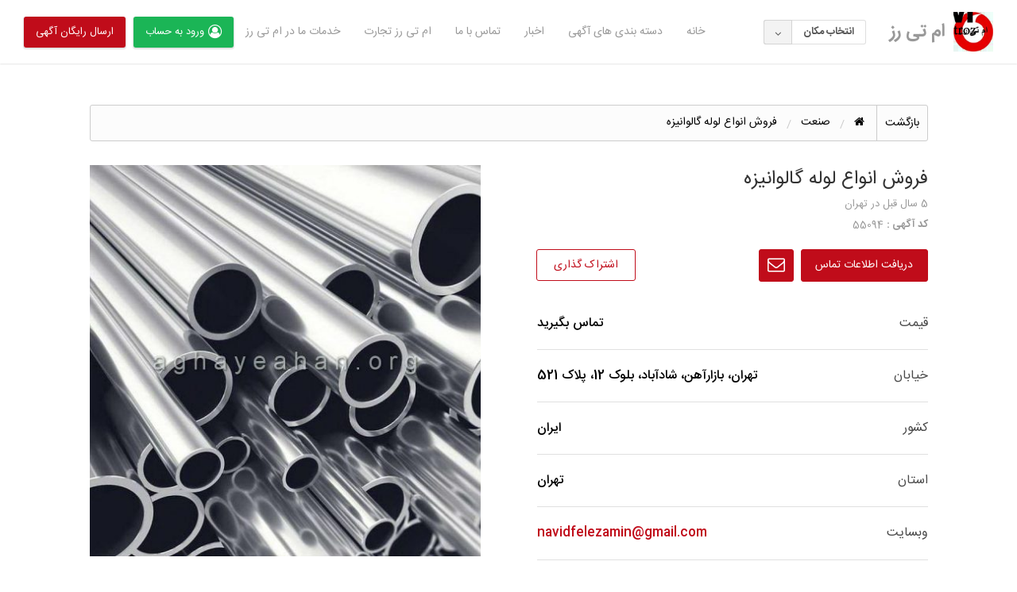

--- FILE ---
content_type: text/html; charset=UTF-8
request_url: https://mtroz.com/ads/%D9%81%D8%B1%D9%88%D8%B4-%D8%A7%D9%86%D9%88%D8%A7%D8%B9-%D9%84%D9%88%D9%84%D9%87-%DA%AF%D8%A7%D9%84%D9%88%D8%A7%D9%86%DB%8C%D8%B2%D9%87.html/
body_size: 25750
content:
<!DOCTYPE html>
<html dir="rtl" lang="fa-IR" class="no-js">
	<head>
		<meta charset="UTF-8">
		<meta name="viewport" content="width=device-width, initial-scale=1">

		<link rel="profile" href="http://gmpg.org/xfn/11">
		<title>فروش انواع لوله گالوانیزه - ام تی رز</title>

		<meta name='robots' content='max-image-preview:large' />
	<style>img:is([sizes="auto" i], [sizes^="auto," i]) { contain-intrinsic-size: 3000px 1500px }</style>
	<script type="text/javascript">function rgmkInitGoogleMaps(){window.rgmkGoogleMapsCallback=true;try{jQuery(document).trigger("rgmkGoogleMapsLoad")}catch(err){}}</script>
	<!-- This site is optimized with the Yoast SEO plugin v15.7 - https://yoast.com/wordpress/plugins/seo/ -->
	<meta name="robots" content="index, follow, max-snippet:-1, max-image-preview:large, max-video-preview:-1" />
	<link rel="canonical" href="https://mtroz.com/ads/فروش-انواع-لوله-گالوانیزه.html" />
	<meta property="og:locale" content="fa_IR" />
	<meta property="og:type" content="article" />
	<meta property="og:title" content="فروش انواع لوله گالوانیزه - ام تی رز" />
	<meta property="og:description" content="فروش انواع لوله گالوانیزه شرکت نوید فلز امین با بیش از 20 سال سابقه درخشان در زمینه فروش انواع لوله گالوانیزه, لوله گالوانیزه, لوله لوله [&hellip;]" />
	<meta property="og:url" content="https://mtroz.com/ads/فروش-انواع-لوله-گالوانیزه.html" />
	<meta property="og:site_name" content="ام تی رز" />
	<meta name="twitter:card" content="summary_large_image" />
	<!-- / Yoast SEO plugin. -->


<link rel='dns-prefetch' href='//static.addtoany.com' />
<link rel='dns-prefetch' href='//maps.googleapis.com' />
<link rel='dns-prefetch' href='//fonts.googleapis.com' />
<link rel="alternate" type="application/rss+xml" title="ام تی رز &raquo; خوراک" href="https://mtroz.com/feed/" />
<link rel="alternate" type="application/rss+xml" title="ام تی رز &raquo; خوراک دیدگاه‌ها" href="https://mtroz.com/comments/feed/" />
<link rel="alternate" type="application/rss+xml" title="ام تی رز &raquo; فروش انواع لوله گالوانیزه خوراک دیدگاه‌ها" href="https://mtroz.com/ads/%d9%81%d8%b1%d9%88%d8%b4-%d8%a7%d9%86%d9%88%d8%a7%d8%b9-%d9%84%d9%88%d9%84%d9%87-%da%af%d8%a7%d9%84%d9%88%d8%a7%d9%86%db%8c%d8%b2%d9%87.html/feed/" />
<script type="text/javascript">
/* <![CDATA[ */
window._wpemojiSettings = {"baseUrl":"https:\/\/s.w.org\/images\/core\/emoji\/16.0.1\/72x72\/","ext":".png","svgUrl":"https:\/\/s.w.org\/images\/core\/emoji\/16.0.1\/svg\/","svgExt":".svg","source":{"concatemoji":"https:\/\/mtroz.com\/wp-includes\/js\/wp-emoji-release.min.js?ver=6.8.3"}};
/*! This file is auto-generated */
!function(s,n){var o,i,e;function c(e){try{var t={supportTests:e,timestamp:(new Date).valueOf()};sessionStorage.setItem(o,JSON.stringify(t))}catch(e){}}function p(e,t,n){e.clearRect(0,0,e.canvas.width,e.canvas.height),e.fillText(t,0,0);var t=new Uint32Array(e.getImageData(0,0,e.canvas.width,e.canvas.height).data),a=(e.clearRect(0,0,e.canvas.width,e.canvas.height),e.fillText(n,0,0),new Uint32Array(e.getImageData(0,0,e.canvas.width,e.canvas.height).data));return t.every(function(e,t){return e===a[t]})}function u(e,t){e.clearRect(0,0,e.canvas.width,e.canvas.height),e.fillText(t,0,0);for(var n=e.getImageData(16,16,1,1),a=0;a<n.data.length;a++)if(0!==n.data[a])return!1;return!0}function f(e,t,n,a){switch(t){case"flag":return n(e,"\ud83c\udff3\ufe0f\u200d\u26a7\ufe0f","\ud83c\udff3\ufe0f\u200b\u26a7\ufe0f")?!1:!n(e,"\ud83c\udde8\ud83c\uddf6","\ud83c\udde8\u200b\ud83c\uddf6")&&!n(e,"\ud83c\udff4\udb40\udc67\udb40\udc62\udb40\udc65\udb40\udc6e\udb40\udc67\udb40\udc7f","\ud83c\udff4\u200b\udb40\udc67\u200b\udb40\udc62\u200b\udb40\udc65\u200b\udb40\udc6e\u200b\udb40\udc67\u200b\udb40\udc7f");case"emoji":return!a(e,"\ud83e\udedf")}return!1}function g(e,t,n,a){var r="undefined"!=typeof WorkerGlobalScope&&self instanceof WorkerGlobalScope?new OffscreenCanvas(300,150):s.createElement("canvas"),o=r.getContext("2d",{willReadFrequently:!0}),i=(o.textBaseline="top",o.font="600 32px Arial",{});return e.forEach(function(e){i[e]=t(o,e,n,a)}),i}function t(e){var t=s.createElement("script");t.src=e,t.defer=!0,s.head.appendChild(t)}"undefined"!=typeof Promise&&(o="wpEmojiSettingsSupports",i=["flag","emoji"],n.supports={everything:!0,everythingExceptFlag:!0},e=new Promise(function(e){s.addEventListener("DOMContentLoaded",e,{once:!0})}),new Promise(function(t){var n=function(){try{var e=JSON.parse(sessionStorage.getItem(o));if("object"==typeof e&&"number"==typeof e.timestamp&&(new Date).valueOf()<e.timestamp+604800&&"object"==typeof e.supportTests)return e.supportTests}catch(e){}return null}();if(!n){if("undefined"!=typeof Worker&&"undefined"!=typeof OffscreenCanvas&&"undefined"!=typeof URL&&URL.createObjectURL&&"undefined"!=typeof Blob)try{var e="postMessage("+g.toString()+"("+[JSON.stringify(i),f.toString(),p.toString(),u.toString()].join(",")+"));",a=new Blob([e],{type:"text/javascript"}),r=new Worker(URL.createObjectURL(a),{name:"wpTestEmojiSupports"});return void(r.onmessage=function(e){c(n=e.data),r.terminate(),t(n)})}catch(e){}c(n=g(i,f,p,u))}t(n)}).then(function(e){for(var t in e)n.supports[t]=e[t],n.supports.everything=n.supports.everything&&n.supports[t],"flag"!==t&&(n.supports.everythingExceptFlag=n.supports.everythingExceptFlag&&n.supports[t]);n.supports.everythingExceptFlag=n.supports.everythingExceptFlag&&!n.supports.flag,n.DOMReady=!1,n.readyCallback=function(){n.DOMReady=!0}}).then(function(){return e}).then(function(){var e;n.supports.everything||(n.readyCallback(),(e=n.source||{}).concatemoji?t(e.concatemoji):e.wpemoji&&e.twemoji&&(t(e.twemoji),t(e.wpemoji)))}))}((window,document),window._wpemojiSettings);
/* ]]> */
</script>
<style id='wp-emoji-styles-inline-css' type='text/css'>

	img.wp-smiley, img.emoji {
		display: inline !important;
		border: none !important;
		box-shadow: none !important;
		height: 1em !important;
		width: 1em !important;
		margin: 0 0.07em !important;
		vertical-align: -0.1em !important;
		background: none !important;
		padding: 0 !important;
	}
</style>
<link rel='stylesheet' id='wp-block-library-rtl-css' href='https://mtroz.com/wp-includes/css/dist/block-library/style-rtl.min.css?ver=6.8.3' type='text/css' media='all' />
<style id='classic-theme-styles-inline-css' type='text/css'>
/*! This file is auto-generated */
.wp-block-button__link{color:#fff;background-color:#32373c;border-radius:9999px;box-shadow:none;text-decoration:none;padding:calc(.667em + 2px) calc(1.333em + 2px);font-size:1.125em}.wp-block-file__button{background:#32373c;color:#fff;text-decoration:none}
</style>
<style id='global-styles-inline-css' type='text/css'>
:root{--wp--preset--aspect-ratio--square: 1;--wp--preset--aspect-ratio--4-3: 4/3;--wp--preset--aspect-ratio--3-4: 3/4;--wp--preset--aspect-ratio--3-2: 3/2;--wp--preset--aspect-ratio--2-3: 2/3;--wp--preset--aspect-ratio--16-9: 16/9;--wp--preset--aspect-ratio--9-16: 9/16;--wp--preset--color--black: #000000;--wp--preset--color--cyan-bluish-gray: #abb8c3;--wp--preset--color--white: #ffffff;--wp--preset--color--pale-pink: #f78da7;--wp--preset--color--vivid-red: #cf2e2e;--wp--preset--color--luminous-vivid-orange: #ff6900;--wp--preset--color--luminous-vivid-amber: #fcb900;--wp--preset--color--light-green-cyan: #7bdcb5;--wp--preset--color--vivid-green-cyan: #00d084;--wp--preset--color--pale-cyan-blue: #8ed1fc;--wp--preset--color--vivid-cyan-blue: #0693e3;--wp--preset--color--vivid-purple: #9b51e0;--wp--preset--gradient--vivid-cyan-blue-to-vivid-purple: linear-gradient(135deg,rgba(6,147,227,1) 0%,rgb(155,81,224) 100%);--wp--preset--gradient--light-green-cyan-to-vivid-green-cyan: linear-gradient(135deg,rgb(122,220,180) 0%,rgb(0,208,130) 100%);--wp--preset--gradient--luminous-vivid-amber-to-luminous-vivid-orange: linear-gradient(135deg,rgba(252,185,0,1) 0%,rgba(255,105,0,1) 100%);--wp--preset--gradient--luminous-vivid-orange-to-vivid-red: linear-gradient(135deg,rgba(255,105,0,1) 0%,rgb(207,46,46) 100%);--wp--preset--gradient--very-light-gray-to-cyan-bluish-gray: linear-gradient(135deg,rgb(238,238,238) 0%,rgb(169,184,195) 100%);--wp--preset--gradient--cool-to-warm-spectrum: linear-gradient(135deg,rgb(74,234,220) 0%,rgb(151,120,209) 20%,rgb(207,42,186) 40%,rgb(238,44,130) 60%,rgb(251,105,98) 80%,rgb(254,248,76) 100%);--wp--preset--gradient--blush-light-purple: linear-gradient(135deg,rgb(255,206,236) 0%,rgb(152,150,240) 100%);--wp--preset--gradient--blush-bordeaux: linear-gradient(135deg,rgb(254,205,165) 0%,rgb(254,45,45) 50%,rgb(107,0,62) 100%);--wp--preset--gradient--luminous-dusk: linear-gradient(135deg,rgb(255,203,112) 0%,rgb(199,81,192) 50%,rgb(65,88,208) 100%);--wp--preset--gradient--pale-ocean: linear-gradient(135deg,rgb(255,245,203) 0%,rgb(182,227,212) 50%,rgb(51,167,181) 100%);--wp--preset--gradient--electric-grass: linear-gradient(135deg,rgb(202,248,128) 0%,rgb(113,206,126) 100%);--wp--preset--gradient--midnight: linear-gradient(135deg,rgb(2,3,129) 0%,rgb(40,116,252) 100%);--wp--preset--font-size--small: 13px;--wp--preset--font-size--medium: 20px;--wp--preset--font-size--large: 36px;--wp--preset--font-size--x-large: 42px;--wp--preset--spacing--20: 0.44rem;--wp--preset--spacing--30: 0.67rem;--wp--preset--spacing--40: 1rem;--wp--preset--spacing--50: 1.5rem;--wp--preset--spacing--60: 2.25rem;--wp--preset--spacing--70: 3.38rem;--wp--preset--spacing--80: 5.06rem;--wp--preset--shadow--natural: 6px 6px 9px rgba(0, 0, 0, 0.2);--wp--preset--shadow--deep: 12px 12px 50px rgba(0, 0, 0, 0.4);--wp--preset--shadow--sharp: 6px 6px 0px rgba(0, 0, 0, 0.2);--wp--preset--shadow--outlined: 6px 6px 0px -3px rgba(255, 255, 255, 1), 6px 6px rgba(0, 0, 0, 1);--wp--preset--shadow--crisp: 6px 6px 0px rgba(0, 0, 0, 1);}:where(.is-layout-flex){gap: 0.5em;}:where(.is-layout-grid){gap: 0.5em;}body .is-layout-flex{display: flex;}.is-layout-flex{flex-wrap: wrap;align-items: center;}.is-layout-flex > :is(*, div){margin: 0;}body .is-layout-grid{display: grid;}.is-layout-grid > :is(*, div){margin: 0;}:where(.wp-block-columns.is-layout-flex){gap: 2em;}:where(.wp-block-columns.is-layout-grid){gap: 2em;}:where(.wp-block-post-template.is-layout-flex){gap: 1.25em;}:where(.wp-block-post-template.is-layout-grid){gap: 1.25em;}.has-black-color{color: var(--wp--preset--color--black) !important;}.has-cyan-bluish-gray-color{color: var(--wp--preset--color--cyan-bluish-gray) !important;}.has-white-color{color: var(--wp--preset--color--white) !important;}.has-pale-pink-color{color: var(--wp--preset--color--pale-pink) !important;}.has-vivid-red-color{color: var(--wp--preset--color--vivid-red) !important;}.has-luminous-vivid-orange-color{color: var(--wp--preset--color--luminous-vivid-orange) !important;}.has-luminous-vivid-amber-color{color: var(--wp--preset--color--luminous-vivid-amber) !important;}.has-light-green-cyan-color{color: var(--wp--preset--color--light-green-cyan) !important;}.has-vivid-green-cyan-color{color: var(--wp--preset--color--vivid-green-cyan) !important;}.has-pale-cyan-blue-color{color: var(--wp--preset--color--pale-cyan-blue) !important;}.has-vivid-cyan-blue-color{color: var(--wp--preset--color--vivid-cyan-blue) !important;}.has-vivid-purple-color{color: var(--wp--preset--color--vivid-purple) !important;}.has-black-background-color{background-color: var(--wp--preset--color--black) !important;}.has-cyan-bluish-gray-background-color{background-color: var(--wp--preset--color--cyan-bluish-gray) !important;}.has-white-background-color{background-color: var(--wp--preset--color--white) !important;}.has-pale-pink-background-color{background-color: var(--wp--preset--color--pale-pink) !important;}.has-vivid-red-background-color{background-color: var(--wp--preset--color--vivid-red) !important;}.has-luminous-vivid-orange-background-color{background-color: var(--wp--preset--color--luminous-vivid-orange) !important;}.has-luminous-vivid-amber-background-color{background-color: var(--wp--preset--color--luminous-vivid-amber) !important;}.has-light-green-cyan-background-color{background-color: var(--wp--preset--color--light-green-cyan) !important;}.has-vivid-green-cyan-background-color{background-color: var(--wp--preset--color--vivid-green-cyan) !important;}.has-pale-cyan-blue-background-color{background-color: var(--wp--preset--color--pale-cyan-blue) !important;}.has-vivid-cyan-blue-background-color{background-color: var(--wp--preset--color--vivid-cyan-blue) !important;}.has-vivid-purple-background-color{background-color: var(--wp--preset--color--vivid-purple) !important;}.has-black-border-color{border-color: var(--wp--preset--color--black) !important;}.has-cyan-bluish-gray-border-color{border-color: var(--wp--preset--color--cyan-bluish-gray) !important;}.has-white-border-color{border-color: var(--wp--preset--color--white) !important;}.has-pale-pink-border-color{border-color: var(--wp--preset--color--pale-pink) !important;}.has-vivid-red-border-color{border-color: var(--wp--preset--color--vivid-red) !important;}.has-luminous-vivid-orange-border-color{border-color: var(--wp--preset--color--luminous-vivid-orange) !important;}.has-luminous-vivid-amber-border-color{border-color: var(--wp--preset--color--luminous-vivid-amber) !important;}.has-light-green-cyan-border-color{border-color: var(--wp--preset--color--light-green-cyan) !important;}.has-vivid-green-cyan-border-color{border-color: var(--wp--preset--color--vivid-green-cyan) !important;}.has-pale-cyan-blue-border-color{border-color: var(--wp--preset--color--pale-cyan-blue) !important;}.has-vivid-cyan-blue-border-color{border-color: var(--wp--preset--color--vivid-cyan-blue) !important;}.has-vivid-purple-border-color{border-color: var(--wp--preset--color--vivid-purple) !important;}.has-vivid-cyan-blue-to-vivid-purple-gradient-background{background: var(--wp--preset--gradient--vivid-cyan-blue-to-vivid-purple) !important;}.has-light-green-cyan-to-vivid-green-cyan-gradient-background{background: var(--wp--preset--gradient--light-green-cyan-to-vivid-green-cyan) !important;}.has-luminous-vivid-amber-to-luminous-vivid-orange-gradient-background{background: var(--wp--preset--gradient--luminous-vivid-amber-to-luminous-vivid-orange) !important;}.has-luminous-vivid-orange-to-vivid-red-gradient-background{background: var(--wp--preset--gradient--luminous-vivid-orange-to-vivid-red) !important;}.has-very-light-gray-to-cyan-bluish-gray-gradient-background{background: var(--wp--preset--gradient--very-light-gray-to-cyan-bluish-gray) !important;}.has-cool-to-warm-spectrum-gradient-background{background: var(--wp--preset--gradient--cool-to-warm-spectrum) !important;}.has-blush-light-purple-gradient-background{background: var(--wp--preset--gradient--blush-light-purple) !important;}.has-blush-bordeaux-gradient-background{background: var(--wp--preset--gradient--blush-bordeaux) !important;}.has-luminous-dusk-gradient-background{background: var(--wp--preset--gradient--luminous-dusk) !important;}.has-pale-ocean-gradient-background{background: var(--wp--preset--gradient--pale-ocean) !important;}.has-electric-grass-gradient-background{background: var(--wp--preset--gradient--electric-grass) !important;}.has-midnight-gradient-background{background: var(--wp--preset--gradient--midnight) !important;}.has-small-font-size{font-size: var(--wp--preset--font-size--small) !important;}.has-medium-font-size{font-size: var(--wp--preset--font-size--medium) !important;}.has-large-font-size{font-size: var(--wp--preset--font-size--large) !important;}.has-x-large-font-size{font-size: var(--wp--preset--font-size--x-large) !important;}
:where(.wp-block-post-template.is-layout-flex){gap: 1.25em;}:where(.wp-block-post-template.is-layout-grid){gap: 1.25em;}
:where(.wp-block-columns.is-layout-flex){gap: 2em;}:where(.wp-block-columns.is-layout-grid){gap: 2em;}
:root :where(.wp-block-pullquote){font-size: 1.5em;line-height: 1.6;}
</style>
<link rel='stylesheet' id='iran-sans-farsi-css' href='https://mtroz.com/wp-content/themes/classipress/development/assets/css/iran-sans-farsi.min.css?ver=6.8.3' type='text/css' media='all' />
<link rel='stylesheet' id='classipress-frontend-rtl-css' href='https://mtroz.com/wp-content/themes/classipress/development/assets/css/frontend-rtl.min.css?ver=6.8.3' type='text/css' media='all' />
<link rel='stylesheet' id='foundation-rtl-css' href='https://mtroz.com/wp-content/themes/classipress/assets/css/foundation-rtl.min.css?ver=6.2.4' type='text/css' media='all' />
<link rel='stylesheet' id='slick-css' href='https://mtroz.com/wp-content/themes/classipress/assets/js/lib/slick/slick.min.css?ver=1.6.0' type='text/css' media='all' />
<link rel='stylesheet' id='slick-theme-css' href='https://mtroz.com/wp-content/themes/classipress/assets/js/lib/slick/slick-theme.min.css?ver=1.6.0' type='text/css' media='all' />
<link rel='stylesheet' id='font-awesome-css' href='https://mtroz.com/wp-content/plugins/elementor/assets/lib/font-awesome/css/font-awesome.min.css?ver=4.7.0' type='text/css' media='all' />
<link rel='stylesheet' id='at-main-rtl-css' href='https://mtroz.com/wp-content/themes/classipress/assets/css/style-rtl.min.css?ver=4.1.5' type='text/css' media='all' />
<link rel='stylesheet' id='simple-favorites-css' href='https://mtroz.com/wp-content/plugins/favorites/assets/css/favorites.css?ver=2.3.6' type='text/css' media='all' />
<link rel='stylesheet' id='uikit-rtl-css' href='https://mtroz.com/wp-content/themes/isatis/assets/css/uikit-rtl.min.css?ver=3.2.3' type='text/css' media='all' />
<link rel='stylesheet' id='select2-css' href='https://mtroz.com/wp-content/themes/isatis/assets/css/select2.min.css?ver=4.0.12' type='text/css' media='all' />
<link rel='stylesheet' id='flaticon-css' href='https://mtroz.com/wp-content/themes/isatis/assets/css/flaticon.min.css?ver=4.5.3' type='text/css' media='all' />
<link rel='stylesheet' id='isatis-styles-css' href='https://mtroz.com/wp-content/themes/isatis/assets/css/isatis.min.css?ver=4.5.3' type='text/css' media='all' />
<link rel='stylesheet' id='addtoany-css' href='https://mtroz.com/wp-content/plugins/add-to-any/addtoany.min.css?ver=1.16' type='text/css' media='all' />
<link rel='stylesheet' id='isatis-dynamic-style-css' href='https://mtroz.com/wp-content/uploads/isatis/dynamic-style/style.css?ver=4.5.3' type='text/css' media='all' />
<script type="text/javascript" id="addtoany-core-js-before">
/* <![CDATA[ */
window.a2a_config=window.a2a_config||{};a2a_config.callbacks=[];a2a_config.overlays=[];a2a_config.templates={};a2a_localize = {
	Share: "Share",
	Save: "Save",
	Subscribe: "Subscribe",
	Email: "Email",
	Bookmark: "Bookmark",
	ShowAll: "Show all",
	ShowLess: "Show less",
	FindServices: "Find service(s)",
	FindAnyServiceToAddTo: "Instantly find any service to add to",
	PoweredBy: "Powered by",
	ShareViaEmail: "Share via email",
	SubscribeViaEmail: "Subscribe via email",
	BookmarkInYourBrowser: "Bookmark in your browser",
	BookmarkInstructions: "Press Ctrl+D or \u2318+D to bookmark this page",
	AddToYourFavorites: "Add to your favorites",
	SendFromWebOrProgram: "Send from any email address or email program",
	EmailProgram: "Email program",
	More: "More&#8230;",
	ThanksForSharing: "Thanks for sharing!",
	ThanksForFollowing: "Thanks for following!"
};
/* ]]> */
</script>
<script type="text/javascript" defer src="https://static.addtoany.com/menu/page.js" id="addtoany-core-js"></script>
<script type="text/javascript" id="jquery-core-js-extra">
/* <![CDATA[ */
var AppThemes = {"ajaxurl":"\/wp-admin\/admin-ajax.php","current_url":"https:\/\/mtroz.com\/ads\/%D9%81%D8%B1%D9%88%D8%B4-%D8%A7%D9%86%D9%88%D8%A7%D8%B9-%D9%84%D9%88%D9%84%D9%87-%DA%AF%D8%A7%D9%84%D9%88%D8%A7%D9%86%DB%8C%D8%B2%D9%87.html\/"};
/* ]]> */
</script>
<script type="text/javascript" src="https://mtroz.com/wp-includes/js/jquery/jquery.min.js?ver=3.7.1" id="jquery-core-js"></script>
<script type="text/javascript" src="https://mtroz.com/wp-includes/js/jquery/jquery-migrate.min.js?ver=3.4.1" id="jquery-migrate-js"></script>
<script type="text/javascript" defer src="https://mtroz.com/wp-content/plugins/add-to-any/addtoany.min.js?ver=1.1" id="addtoany-jquery-js"></script>
<script type="text/javascript" id="wp-statistics-tracker-js-extra">
/* <![CDATA[ */
var WP_Statistics_Tracker_Object = {"hitRequestUrl":"https:\/\/mtroz.com\/wp-json\/wp-statistics\/v2\/hit?wp_statistics_hit_rest=yes&track_all=1&current_page_type=post_type_ad_listing&current_page_id=55094&search_query&page_uri=L2Fkcy8lRDklODElRDglQjElRDklODglRDglQjQtJUQ4JUE3JUQ5JTg2JUQ5JTg4JUQ4JUE3JUQ4JUI5LSVEOSU4NCVEOSU4OCVEOSU4NCVEOSU4Ny0lREElQUYlRDglQTclRDklODQlRDklODglRDglQTclRDklODYlREIlOEMlRDglQjIlRDklODcuaHRtbC8","keepOnlineRequestUrl":"https:\/\/mtroz.com\/wp-json\/wp-statistics\/v2\/online?wp_statistics_hit_rest=yes&track_all=1&current_page_type=post_type_ad_listing&current_page_id=55094&search_query&page_uri=L2Fkcy8lRDklODElRDglQjElRDklODglRDglQjQtJUQ4JUE3JUQ5JTg2JUQ5JTg4JUQ4JUE3JUQ4JUI5LSVEOSU4NCVEOSU4OCVEOSU4NCVEOSU4Ny0lREElQUYlRDglQTclRDklODQlRDklODglRDglQTclRDklODYlREIlOEMlRDglQjIlRDklODcuaHRtbC8","option":{"dntEnabled":false,"cacheCompatibility":false}};
/* ]]> */
</script>
<script type="text/javascript" src="https://mtroz.com/wp-content/plugins/wp-statistics/assets/js/tracker.js?ver=6.8.3" id="wp-statistics-tracker-js"></script>
<script type="text/javascript" src="https://mtroz.com/wp-content/themes/classipress/framework/js/validate/jquery.validate.min.js?ver=1.15.0" id="validate-js"></script>
<script type="text/javascript" id="validate-lang-js-extra">
/* <![CDATA[ */
var validateL10n = {"required":"\u0627\u06cc\u0646 \u0641\u06cc\u0644\u062f \u0636\u0631\u0648\u0631\u06cc \u0645\u06cc \u0628\u0627\u0634\u062f.","remote":"\u0644\u0637\u0641\u0627 \u0627\u06cc\u0646 \u0641\u06cc\u0644\u062f \u0631\u0627 \u0628\u0627\u0632\u0646\u06af\u0631\u06cc \u06a9\u0646\u06cc\u062f .","email":"\u0644\u0637\u0641\u0627 \u06cc\u06a9 \u0622\u062f\u0631\u0633 \u0627\u06cc\u0645\u06cc\u0644 \u0645\u0639\u062a\u0628\u0631 \u0648\u0627\u0631\u062f \u0646\u0645\u0627\u06cc\u0626\u062f .","url":"\u0644\u0637\u0641\u0627 \u06cc\u06a9 \u067e\u06cc\u0648\u0646\u062f \u0645\u0639\u062a\u0628\u0631 \u0648\u0627\u0631\u062f \u0646\u0645\u0627\u06cc\u06cc\u062f .","date":"\u0644\u0637\u0641\u0627 \u06cc\u06a9 \u062a\u0627\u0631\u06cc\u062e \u0645\u0639\u062a\u0628\u0631 \u0648\u0627\u0631\u062f \u0646\u0645\u0627\u06cc\u06cc\u062f .","dateISO":"\u0644\u0637\u0641\u0627 \u06cc\u06a9 \u062a\u0627\u0631\u06cc\u062e \u0645\u0639\u062a\u0628\u0631 (ISO) \u0648\u0627\u0631\u062f \u0646\u0645\u0627\u06cc\u06cc\u062f .","number":"\u0644\u0637\u0641\u0627 \u06cc\u06a9 \u0634\u0645\u0627\u0631\u0647 \u0645\u0639\u062a\u0628\u0631 \u0648\u0627\u0631\u062f \u0646\u0645\u0627\u06cc\u06cc\u062f .","digits":"\u0644\u0637\u0641\u0627 \u0641\u0642\u0637 \u0631\u0642\u0645 \u0648\u0627\u0631\u062f \u06a9\u0646\u06cc\u062f.","creditcard":"\u0644\u0637\u0641\u0627 \u06cc\u06a9 \u0634\u0645\u0627\u0631\u0647 \u06a9\u0627\u0631\u062a \u0627\u0639\u062a\u0628\u0627\u0631\u06cc \u0645\u0639\u062a\u0628\u0631 \u0648\u0627\u0631\u062f \u06a9\u0646\u06cc\u062f.","equalTo":"\u0644\u0637\u0641\u0627 \u0647\u0645\u0627\u0646 \u0645\u0642\u062f\u0627\u0631 \u0631\u0627 \u062f\u0648\u0628\u0627\u0631\u0647 \u0648\u0627\u0631\u062f \u06a9\u0646\u06cc\u062f.","maxlength":"\u0644\u0637\u0641\u0627 \u0628\u06cc\u0634 \u0627\u0632 {0} \u062d\u0631\u0641 \u0648\u0627\u0631\u062f \u0646\u0645\u0627\u06cc\u06cc\u062f.","minlength":"\u0634\u0645\u0627 \u0628\u0627\u06cc\u062f \u062d\u062f\u0627\u0642\u0644  {0} \u062d\u0631\u0641 \u0648\u0627\u0631\u062f \u0646\u0645\u0627\u06cc\u06cc\u062f .","rangelength":"\u0644\u0637\u0641\u0627 \u06cc\u06a9 \u0645\u0642\u062f\u0627\u0631 \u0628\u06cc\u0646 {0} \u0648 {1} \u06a9\u0627\u0631\u0627\u06a9\u062a\u0631 \u0648\u0627\u0631\u062f \u06a9\u0646\u06cc\u062f.","range":"\u0644\u0637\u0641\u0627 \u06cc\u06a9 \u0645\u0642\u062f\u0627\u0631 \u0628\u06cc\u0646 {0} \u0648 {1} \u0648\u0627\u0631\u062f \u06a9\u0646\u06cc\u062f.","max":"\u0644\u0637\u0641\u0627 \u06cc\u06a9 \u0645\u0642\u062f\u0627\u0631 \u06a9\u0645\u062a\u0631 \u06cc\u0627 \u0628\u0631\u0627\u0628\u0631 {0} \u0648\u0627\u0631\u062f \u0646\u0645\u0627\u06cc\u06cc\u062f .","min":"\u0644\u0637\u0641\u0627 \u06cc\u06a9 \u0645\u0642\u062f\u0627\u0631 \u0628\u0632\u0631\u06af\u062a\u0631 \u06cc\u0627 \u0628\u0631\u0627\u0628\u0631 {0} \u0648\u0627\u0631\u062f \u0646\u0645\u0627\u06cc\u06cc\u062f ."};
/* ]]> */
</script>
<script type="text/javascript" src="https://mtroz.com/wp-content/themes/classipress/framework/js/validate/jquery.validate-lang.js?ver=6.8.3" id="validate-lang-js"></script>
<script type="text/javascript" src="//maps.googleapis.com/maps/api/js?libraries=geometry%2Cplaces&amp;region=ir&amp;language=fa&amp;unit=km&amp;key=AIzaSyCa0S1kvvf6GHPIhyZJwYNJwYodJWR0cac&amp;callback=rgmkInitGoogleMaps" id="google-maps-api-js"></script>
<script type="text/javascript" id="favorites-js-extra">
/* <![CDATA[ */
var favorites_data = {"ajaxurl":"https:\/\/mtroz.com\/wp-admin\/admin-ajax.php","nonce":"e4ddc2feae","favorite":"\u0646\u0634\u0627\u0646 \u06a9\u0631\u062f\u0646","favorited":"\u0646\u0634\u0627\u0646 \u0634\u062f","includecount":"","indicate_loading":"","loading_text":"Loading","loading_image":"","loading_image_active":"","loading_image_preload":"","cache_enabled":"","button_options":{"button_type":"custom","custom_colors":false,"box_shadow":false,"include_count":false,"default":{"background_default":false,"border_default":false,"text_default":false,"icon_default":false,"count_default":false},"active":{"background_active":false,"border_active":false,"text_active":false,"icon_active":false,"count_active":false}},"authentication_modal_content":"<p>\u0644\u0637\u0641\u0627 \u0628\u0631\u0627\u06cc \u0627\u0641\u0632\u0648\u062f\u0646 \u0645\u0648\u0627\u0631\u062f \u062f\u0644\u062e\u0648\u0627\u0647 \u0648\u0627\u0631\u062f \u0634\u0648\u06cc\u062f.<\/p><p><a href=\"#\" data-favorites-modal-close>\u0628\u0633\u062a\u0646 \u0627\u06cc\u0646 \u0627\u0639\u0644\u0627\u0646<\/a><\/p>","authentication_redirect":"","dev_mode":"","logged_in":"","user_id":"0","authentication_redirect_url":"https:\/\/mtroz.com\/%d9%88%d8%b1%d9%88%d8%af\/"};
/* ]]> */
</script>
<script type="text/javascript" src="https://mtroz.com/wp-content/plugins/favorites/assets/js/favorites.min.js?ver=2.3.6" id="favorites-js"></script>
<script type="text/javascript" src="https://mtroz.com/wp-content/themes/isatis/assets/js/uikit.min.js?ver=3.2.3" id="uikit-js"></script>
<link rel="https://api.w.org/" href="https://mtroz.com/wp-json/" /><link rel="EditURI" type="application/rsd+xml" title="RSD" href="https://mtroz.com/xmlrpc.php?rsd" />
<link rel='shortlink' href='https://mtroz.com/?p=55094' />
<link rel="alternate" title="oEmbed (JSON)" type="application/json+oembed" href="https://mtroz.com/wp-json/oembed/1.0/embed?url=https%3A%2F%2Fmtroz.com%2Fads%2F%25d9%2581%25d8%25b1%25d9%2588%25d8%25b4-%25d8%25a7%25d9%2586%25d9%2588%25d8%25a7%25d8%25b9-%25d9%2584%25d9%2588%25d9%2584%25d9%2587-%25da%25af%25d8%25a7%25d9%2584%25d9%2588%25d8%25a7%25d9%2586%25db%258c%25d8%25b2%25d9%2587.html" />
<link rel="alternate" title="oEmbed (XML)" type="text/xml+oembed" href="https://mtroz.com/wp-json/oembed/1.0/embed?url=https%3A%2F%2Fmtroz.com%2Fads%2F%25d9%2581%25d8%25b1%25d9%2588%25d8%25b4-%25d8%25a7%25d9%2586%25d9%2588%25d8%25a7%25d8%25b9-%25d9%2584%25d9%2588%25d9%2584%25d9%2587-%25da%25af%25d8%25a7%25d9%2584%25d9%2588%25d8%25a7%25d9%2586%25db%258c%25d8%25b2%25d9%2587.html&#038;format=xml" />
<!-- Global site tag (gtag.js) - Google Analytics -->
<script async src="https://www.googletagmanager.com/gtag/js?id=G-HY6KW9GGLE"></script>
<script>
  window.dataLayer = window.dataLayer || [];
  function gtag(){dataLayer.push(arguments);}
  gtag('js', new Date());

  gtag('config', 'G-HY6KW9GGLE');
</script><meta name="cdp-version" content="1.5.0" /><!-- Analytics by WP Statistics v14.1.5 - http://wp-statistics.com/ -->

	<meta name="generator" content="ISATIS-4.5.3" />

	<meta name="designer" content="NasimNet.ir" />

	<meta name="generator" content="ClassiPress 4.1.5" />
<link rel="pingback" href="https://mtroz.com/xmlrpc.php">
<link rel="alternate" type="application/rss+xml" title="RSS 2.0" href="https://mtroz.com/feed/?post_type=ad_listing">
<!-- Start AppThemes json-ld structured data -->
<script type="application/ld+json">
[
    {
        "@context": "http://schema.org",
        "@type": "Offer",
        "category": "صنعت/",
        "offeredBy": {
            "@type": "Person",
            "name": "advertisingazarpransib@gmail.com"
        },
        "priceCurrency": "تومان",
        "description": "فروش انواع لوله گالوانیزه شرکت نوید فلز امین با بیش از 20 سال سابقه درخشان در زمینه فروش انواع لوله گالوانیزه, لوله گالوانیزه, لوله لوله گلخانه ای و پایه فنس,&hellip;",
        "image": {
            "@type": "ImageObject",
            "height": 750,
            "width": 1000,
            "name": "-مانیسمان-گالوانیزه",
            "url": "https://mtroz.com/wp-content/uploads/2020/08/928457.jpg?v=1597079609"
        },
        "name": "فروش انواع لوله گالوانیزه",
        "url": "https://mtroz.com/ads/%d9%81%d8%b1%d9%88%d8%b4-%d8%a7%d9%86%d9%88%d8%a7%d8%b9-%d9%84%d9%88%d9%84%d9%87-%da%af%d8%a7%d9%84%d9%88%d8%a7%d9%86%db%8c%d8%b2%d9%87.html"
    }
]
</script>
<!-- End AppThemes json-ld structured data -->
<meta property="og:type" content="article" />
<meta property="og:locale" content="fa_IR" />
<meta property="og:site_name" content="ام تی رز" />
<meta property="og:image" content="https://mtroz.com/wp-content/uploads/2020/08/928457-500x375.jpg?v=1597079609" />
<meta property="og:url" content="https://mtroz.com/ads/%d9%81%d8%b1%d9%88%d8%b4-%d8%a7%d9%86%d9%88%d8%a7%d8%b9-%d9%84%d9%88%d9%84%d9%87-%da%af%d8%a7%d9%84%d9%88%d8%a7%d9%86%db%8c%d8%b2%d9%87.html" />
<meta property="og:title" content="فروش انواع لوله گالوانیزه" />
<meta property="og:description" content="فروش انواع لوله گالوانیزه شرکت نوید فلز امین با بیش از 20 سال سابقه درخشان در زمینه فروش انواع لوله گالوانیزه, لوله گالوانیزه, لوله لوله گلخانه ای و پایه فنس, لوله گالوانیزه سبک, لوله سفید گ..." />
<meta property="article:published_time" content="2020-08-11T15:24:34+00:00" />
<meta property="article:modified_time" content="2020-08-11T15:24:34+00:00" />
<meta property="article:author" content="https://mtroz.com/author/advertisingazarpransibgmail-com/" />
<style type="text/css">.recentcomments a{display:inline !important;padding:0 !important;margin:0 !important;}</style><link rel="icon" href="https://mtroz.com/wp-content/uploads/2017/12/123-1-50x50.png" sizes="32x32" />
<link rel="icon" href="https://mtroz.com/wp-content/uploads/2017/12/123-1.png" sizes="192x192" />
<link rel="apple-touch-icon" href="https://mtroz.com/wp-content/uploads/2017/12/123-1.png" />
<meta name="msapplication-TileImage" content="https://mtroz.com/wp-content/uploads/2017/12/123-1.png" />
	</head>
		<body id="nasimnet-isatis" class="rtl wp-singular ad_listing-template-default single single-ad_listing postid-55094 wp-custom-logo wp-theme-classipress wp-child-theme-isatis elementor-default">

		
			<div id="content" class="off-canvas-content" data-off-canvas-content>

				
								
<header class="header" role="banner">
	<nav class="uk-navbar-container" uk-navbar="align:left;offset:0;" >
		<div class="header-right uk-navbar-right uk-margin-left">

			<div class="isatis-site-logo">
				<a href="https://mtroz.com/" class="custom-logo-link" rel="home"><img width="70" height="70" src="https://mtroz.com/wp-content/uploads/2020/10/cropped-123-3.png?v=1601551915" class="custom-logo" alt="ام تی رز" decoding="async" srcset="https://mtroz.com/wp-content/uploads/2020/10/cropped-123-3.png?v=1601551915 70w, https://mtroz.com/wp-content/uploads/2020/10/cropped-123-3-50x50.png?v=1601551915 50w" sizes="(max-width: 70px) 100vw, 70px" /></a>			</div>

			<div class="isatis-site-name">					
				
								<span class="h1 isatis-site-title">
					<a href="https://mtroz.com/" title="ام تی رز" rel="home">
						ام تی رز					</a>
				</span>

			
			
						</div><!-- .site-name -->	

		</div><!-- /header-right -->

		<div class="nasim-select-location">
						<a href="#modal-location" class="nasim-location-toggle" uk-toggle>
			انتخاب مکان				<span>
					<i class="fa fa-angle-down"></i>
				</span>
			</a>
					</div>

		<div class="header-left uk-navbar-left">
			<ul id="menu-header" class="uk-navbar-nav"><li id="menu-item-21" class="menu-item menu-item-type-custom menu-item-object-custom menu-item-home menu-item-21"><a href="https://mtroz.com/">خانه</a>
</li><li id="menu-item-22" class="menu-item menu-item-type-post_type menu-item-object-page menu-item-22"><a href="https://mtroz.com/%d8%af%d8%b3%d8%aa%d9%87-%d8%a8%d9%86%d8%af%db%8c-%d9%87%d8%a7%db%8c-%d8%a2%da%af%d9%87%db%8c/">دسته بندی های آگهی</a><ul class="menu listing-cats listing-cats-dropdown"><div class="cat-column row collapse small-up-1 medium-up-2 large-up-3"><div class="parent-cat-wrap column column-block"><div class="parent-cat cat-item-6436"><a href="https://mtroz.com/ad-category/%d8%a2%da%af%d9%87%db%8c-%d9%87%d8%a7%db%8c-%d8%aa%d9%84%da%af%d8%b1%d8%a7%d9%85%db%8c/">آگهی های تلگرامی</a></div><!-- .parent-cat -->
</div><!-- .parent-cat-wrap -->
<div class="parent-cat-wrap column column-block"><div class="parent-cat cat-item-3465"><a href="https://mtroz.com/ad-category/%d8%a2%d9%85%d9%88%d8%b2%d8%b4/">آموزش</a></div><!-- .parent-cat --><div class="sub-cat-list"><div class="cat-item cat-item-3469"><a href="https://mtroz.com/ad-category/%d8%a2%d9%85%d9%88%d8%b2%d8%b4/%d8%a2%d8%b1%d8%a7%db%8c%d8%b4%da%af%d8%b1%db%8c-%d9%88-%d8%b2%db%8c%d8%a8%d8%a7%db%8c%db%8c/">آرایشگری و زیبایی</a></div>
<div class="cat-item cat-item-3470"><a href="https://mtroz.com/ad-category/%d8%a2%d9%85%d9%88%d8%b2%d8%b4/%d8%aa%d8%b9%d9%85%db%8c%d8%b1%d8%a7%d8%aa/">تعمیرات</a></div>
<div class="cat-item cat-item-3466"><a href="https://mtroz.com/ad-category/%d8%a2%d9%85%d9%88%d8%b2%d8%b4/%d8%b2%d8%a8%d8%a7%d9%86/">زبان</a></div>
</div>

</div><!-- .parent-cat-wrap -->
<div class="parent-cat-wrap column column-block"><div class="parent-cat cat-item-3463"><a href="https://mtroz.com/ad-category/%d8%a7%d8%b3%d8%aa%d8%ae%d8%af%d8%a7%d9%85/">استخدام</a></div><!-- .parent-cat -->
</div><!-- .parent-cat-wrap -->
<div class="parent-cat-wrap column column-block"><div class="parent-cat cat-item-3457"><a href="https://mtroz.com/ad-category/%d8%a7%d9%84%da%a9%d8%aa%d8%b1%d9%88%d9%86%db%8c%da%a9/">الکترونیک</a></div><!-- .parent-cat --><div class="sub-cat-list"><div class="cat-item cat-item-3460"><a href="https://mtroz.com/ad-category/%d8%a7%d9%84%da%a9%d8%aa%d8%b1%d9%88%d9%86%db%8c%da%a9/%d8%af%d9%88%d8%b1%d8%a8%db%8c%d9%86-%d9%88-%d9%84%d9%88%d8%a7%d8%b2%d9%85-%d8%ac%d8%a7%d9%86%d8%a8%db%8c/">دوربین و لوازم جانبی</a></div>
<div class="cat-item cat-item-3462"><a href="https://mtroz.com/ad-category/%d8%a7%d9%84%da%a9%d8%aa%d8%b1%d9%88%d9%86%db%8c%da%a9/%d8%b3%d8%a7%db%8c%d8%b1-%d9%84%d9%88%d8%a7%d8%b2%d9%85-%d8%a7%d9%84%da%a9%d8%aa%d8%b1%d9%88%d9%86%db%8c%da%a9/">سایر لوازم الکترونیک</a></div>
<div class="cat-item cat-item-3459"><a href="https://mtroz.com/ad-category/%d8%a7%d9%84%da%a9%d8%aa%d8%b1%d9%88%d9%86%db%8c%da%a9/%d8%b5%d9%88%d8%aa%db%8c-%d9%88-%d8%aa%d8%b5%d9%88%db%8c%d8%b1%db%8c/">صوتی و تصویری</a></div>
</div>

</div><!-- .parent-cat-wrap -->
<div class="parent-cat-wrap column column-block"><div class="parent-cat cat-item-3413"><a href="https://mtroz.com/ad-category/%d8%a7%d9%85%d9%84%d8%a7%da%a9/">املاک</a></div><!-- .parent-cat --><div class="sub-cat-list"><div class="cat-item cat-item-3414"><a href="https://mtroz.com/ad-category/%d8%a7%d9%85%d9%84%d8%a7%da%a9/%d8%a2%d9%be%d8%a7%d8%b1%d8%aa%d9%85%d8%a7%d9%86/">آپارتمان</a></div>
<div class="cat-item cat-item-3416"><a href="https://mtroz.com/ad-category/%d8%a7%d9%85%d9%84%d8%a7%da%a9/%d8%a7%d9%85%d8%aa%db%8c%d8%a7%d8%b2/">امتیاز</a></div>
<div class="cat-item cat-item-3417"><a href="https://mtroz.com/ad-category/%d8%a7%d9%85%d9%84%d8%a7%da%a9/%d8%a8%d8%a7%d8%ba/">باغ</a></div>
</div>

</div><!-- .parent-cat-wrap -->
<div class="parent-cat-wrap column column-block"><div class="parent-cat cat-item-3840"><a href="https://mtroz.com/ad-category/%d9%be%d8%b2%d8%b4%da%a9%db%8c-%d9%88-%d8%b3%d9%84%d8%a7%d9%85%d8%aa/">پزشکی و سلامت</a></div><!-- .parent-cat --><div class="sub-cat-list"><div class="cat-item cat-item-3843"><a href="https://mtroz.com/ad-category/%d9%be%d8%b2%d8%b4%da%a9%db%8c-%d9%88-%d8%b3%d9%84%d8%a7%d9%85%d8%aa/%d8%a8%db%8c%d9%85%d8%a7%d8%b1%d8%b3%d8%aa%d8%a7%d9%86-%d9%88%d9%be%d8%b2%d8%b4%da%a9/">بیمارستان وپزشک</a></div>
<div class="cat-item cat-item-3841"><a href="https://mtroz.com/ad-category/%d9%be%d8%b2%d8%b4%da%a9%db%8c-%d9%88-%d8%b3%d9%84%d8%a7%d9%85%d8%aa/%d8%af%d8%a7%d8%b1%d9%88/">دارو</a></div>
<div class="cat-item cat-item-3842"><a href="https://mtroz.com/ad-category/%d9%be%d8%b2%d8%b4%da%a9%db%8c-%d9%88-%d8%b3%d9%84%d8%a7%d9%85%d8%aa/%d9%84%d9%88%d8%a7%d8%b2%d9%85-%d9%be%d8%b2%d8%b4%da%a9%db%8c/">لوازم پزشکی</a></div>
</div>

</div><!-- .parent-cat-wrap -->
<div class="parent-cat-wrap column column-block"><div class="parent-cat cat-item-3550"><a href="https://mtroz.com/ad-category/%d9%be%d9%88%d8%b4%d8%a7%da%a9/">پوشاک</a></div><!-- .parent-cat --><div class="sub-cat-list"><div class="cat-item cat-item-3553"><a href="https://mtroz.com/ad-category/%d9%be%d9%88%d8%b4%d8%a7%da%a9/%d8%a7%da%a9%d8%b3%d8%b3%d9%88%d8%b1%db%8c-%d9%88-%d8%aa%d8%b2%d8%a6%db%8c%d9%86%db%8c/">اکسسوری و تزئینی</a></div>
<div class="cat-item cat-item-3552"><a href="https://mtroz.com/ad-category/%d9%be%d9%88%d8%b4%d8%a7%da%a9/%d8%a8%da%86%d9%87-%da%af%d8%a7%d9%86%d9%87/">بچه گانه</a></div>
<div class="cat-item cat-item-3551"><a href="https://mtroz.com/ad-category/%d9%be%d9%88%d8%b4%d8%a7%da%a9/%d8%b2%d9%86%d8%a7%d9%86%d9%87-%d9%88-%d9%85%d8%b1%d8%af%d8%a7%d9%86%d9%87/">زنانه و مردانه</a></div>
</div>

</div><!-- .parent-cat-wrap -->
<div class="parent-cat-wrap column column-block"><div class="parent-cat cat-item-3427"><a href="https://mtroz.com/ad-category/%d8%ad%d9%82%d9%88%d9%82%db%8c/">حقوقی</a></div><!-- .parent-cat --><div class="sub-cat-list"><div class="cat-item cat-item-3431"><a href="https://mtroz.com/ad-category/%d8%ad%d9%82%d9%88%d9%82%db%8c/%d8%a7%d9%82%d8%a7%d9%85%d8%aa/">اقامت</a></div>
<div class="cat-item cat-item-3432"><a href="https://mtroz.com/ad-category/%d8%ad%d9%82%d9%88%d9%82%db%8c/%d9%be%d8%a7%d8%b3%d9%be%d9%88%d8%b1%d8%aa/">پاسپورت</a></div>
<div class="cat-item cat-item-3430"><a href="https://mtroz.com/ad-category/%d8%ad%d9%82%d9%88%d9%82%db%8c/%d8%af%d8%b1%db%8c%d8%a7%d9%81%d8%aa-%d9%88%db%8c%d8%b2%d8%a7/">دریافت ویزا</a></div>
</div>

</div><!-- .parent-cat-wrap -->
<div class="parent-cat-wrap column column-block"><div class="parent-cat cat-item-3464"><a href="https://mtroz.com/ad-category/%d8%ae%d8%af%d9%85%d8%a7%d8%aa/">خدمات</a></div><!-- .parent-cat --><div class="sub-cat-list"><div class="cat-item cat-item-5501"><a href="https://mtroz.com/ad-category/%d8%ae%d8%af%d9%85%d8%a7%d8%aa/%d8%aa%d8%a8%d9%84%db%8c%d8%ba%d8%a7%d8%aa/">تبلیغات</a></div>
<div class="cat-item cat-item-3471"><a href="https://mtroz.com/ad-category/%d8%ae%d8%af%d9%85%d8%a7%d8%aa/%d8%aa%d8%b1%d8%ac%d9%85%d9%87-%d9%85%d8%aa%d9%88%d9%86/">ترجمه متون</a></div>
<div class="cat-item cat-item-3542"><a href="https://mtroz.com/ad-category/%d8%ae%d8%af%d9%85%d8%a7%d8%aa/%d8%ad%d9%85%d9%84-%d9%88-%d9%86%d9%82%d9%84/">حمل و نقل</a></div>
</div>

</div><!-- .parent-cat-wrap -->
<div class="parent-cat-wrap column column-block"><div class="parent-cat cat-item-3442"><a href="https://mtroz.com/ad-category/%d8%ae%d9%88%d8%af%d8%b1%d9%88/">خودرو</a></div><!-- .parent-cat --><div class="sub-cat-list"><div class="cat-item cat-item-3444"><a href="https://mtroz.com/ad-category/%d8%ae%d9%88%d8%af%d8%b1%d9%88/%d8%a7%d8%ac%d8%a7%d8%b1%d9%87/">اجاره</a></div>
<div class="cat-item cat-item-3446"><a href="https://mtroz.com/ad-category/%d8%ae%d9%88%d8%af%d8%b1%d9%88/%d8%aa%d8%b2%d8%a6%db%8c%d9%86%db%8c/">تزئینی</a></div>
<div class="cat-item cat-item-3443"><a href="https://mtroz.com/ad-category/%d8%ae%d9%88%d8%af%d8%b1%d9%88/%d8%ae%d8%b1%db%8c%d8%af-%d9%88-%d9%81%d8%b1%d9%88%d8%b4-%d8%ae%d9%88%d8%af%d8%b1%d9%88/">خرید و فروش</a></div>
</div>

</div><!-- .parent-cat-wrap -->
<div class="parent-cat-wrap column column-block"><div class="parent-cat cat-item-3433"><a href="https://mtroz.com/ad-category/%d8%b5%d9%86%d8%b9%d8%aa/">صنعت</a></div><!-- .parent-cat --><div class="sub-cat-list"><div class="cat-item cat-item-3438"><a href="https://mtroz.com/ad-category/%d8%b5%d9%86%d8%b9%d8%aa/%d8%b5%d9%86%d8%a7%db%8c%d8%b9-%da%86%d9%88%d8%a8/">صنایع چوب</a></div>
<div class="cat-item cat-item-3435"><a href="https://mtroz.com/ad-category/%d8%b5%d9%86%d8%b9%d8%aa/%d8%b5%d9%86%d8%a7%db%8c%d8%b9-%d8%af%d8%a7%d8%b1%d9%88%db%8c%db%8c/">صنایع دارویی</a></div>
<div class="cat-item cat-item-3437"><a href="https://mtroz.com/ad-category/%d8%b5%d9%86%d8%b9%d8%aa/%d8%b5%d9%86%d8%a7%db%8c%d8%b9-%d8%af%d8%a7%d9%85%d9%be%d8%b1%d9%88%d8%b1%db%8c/">صنایع دامپروری</a></div>
</div>

</div><!-- .parent-cat-wrap -->
<div class="parent-cat-wrap column column-block"><div class="parent-cat cat-item-3448"><a href="https://mtroz.com/ad-category/%d9%84%d9%88%d8%a7%d8%b2%d9%85-%d9%85%d9%86%d8%b2%d9%84/">لوازم منزل</a></div><!-- .parent-cat --><div class="sub-cat-list"><div class="cat-item cat-item-3451"><a href="https://mtroz.com/ad-category/%d9%84%d9%88%d8%a7%d8%b2%d9%85-%d9%85%d9%86%d8%b2%d9%84/%d8%aa%d8%b2%d8%a6%db%8c%d9%86%d8%a7%d8%aa/">تزئینات</a></div>
<div class="cat-item cat-item-3450"><a href="https://mtroz.com/ad-category/%d9%84%d9%88%d8%a7%d8%b2%d9%85-%d9%85%d9%86%d8%b2%d9%84/%d9%81%d8%b1%d8%b4-%d9%88-%d9%85%d9%88%da%a9%d8%aa/">فرش و موکت</a></div>
<div class="cat-item cat-item-3449"><a href="https://mtroz.com/ad-category/%d9%84%d9%88%d8%a7%d8%b2%d9%85-%d9%85%d9%86%d8%b2%d9%84/%d9%88%d8%b3%d8%a7%db%8c%d9%84-%d8%a8%d8%b1%d9%82%db%8c/">وسایل برقی</a></div>
</div>

</div><!-- .parent-cat-wrap -->
<div class="parent-cat-wrap column column-block"><div class="parent-cat cat-item-2"><a href="https://mtroz.com/ad-category/%d9%85%d8%aa%d9%81%d8%b1%d9%82%d9%87/">متفرقه</a></div><!-- .parent-cat -->
</div><!-- .parent-cat-wrap -->
<div class="parent-cat-wrap column column-block"><div class="parent-cat cat-item-3423"><a href="https://mtroz.com/ad-category/%d9%88%d8%a7%d8%b1%d8%af%d8%a7%d8%aa-%d9%88-%d8%b5%d8%a7%d8%af%d8%b1%d8%a7%d8%aa/">واردات و صادرات</a></div><!-- .parent-cat --><div class="sub-cat-list"><div class="cat-item cat-item-3425"><a href="https://mtroz.com/ad-category/%d9%88%d8%a7%d8%b1%d8%af%d8%a7%d8%aa-%d9%88-%d8%b5%d8%a7%d8%af%d8%b1%d8%a7%d8%aa/%d8%a8%d8%a7%d8%b2%d8%a7%d8%b1%db%8c%d8%a7%d8%a8%db%8c-%d8%a8%db%8c%d9%86-%d8%a7%d9%84%d9%85%d9%84%d9%84%db%8c/">بازاریابی بین المللی</a></div>
<div class="cat-item cat-item-3424"><a href="https://mtroz.com/ad-category/%d9%88%d8%a7%d8%b1%d8%af%d8%a7%d8%aa-%d9%88-%d8%b5%d8%a7%d8%af%d8%b1%d8%a7%d8%aa/%d8%a8%d8%a7%d8%b2%d8%a7%d8%b1%db%8c%d8%a7%d8%a8%db%8c-%d8%af%d8%a7%d8%ae%d9%84%db%8c/">بازاریابی داخلی</a></div>
<div class="cat-item cat-item-3426"><a href="https://mtroz.com/ad-category/%d9%88%d8%a7%d8%b1%d8%af%d8%a7%d8%aa-%d9%88-%d8%b5%d8%a7%d8%af%d8%b1%d8%a7%d8%aa/%d8%aa%d8%b1%d8%ae%db%8c%d8%b5-%da%a9%d8%a7%d9%84%d8%a7/">ترخیص کالا</a></div>
</div>

</div><!-- .parent-cat-wrap -->
</div></ul>
</li><li id="menu-item-23" class="menu-item menu-item-type-post_type menu-item-object-page menu-item-23"><a href="https://mtroz.com/%d8%a8%d9%84%d8%a7%da%af/">اخبار</a>
</li><li id="menu-item-40705" class="menu-item menu-item-type-post_type menu-item-object-page menu-item-40705"><a href="https://mtroz.com/contact-us/">تماس با ما</a>
</li><li id="menu-item-23584" class="menu-item menu-item-type-post_type menu-item-object-page menu-item-23584"><a href="https://mtroz.com/%d8%a7%d9%85-%d8%aa%db%8c-%d8%b1%d8%b2-%d8%aa%d8%ac%d8%a7%d8%b1%d8%aa/">ام تی رز تجارت</a>
</li><li id="menu-item-40702" class="menu-item menu-item-type-post_type menu-item-object-page menu-item-40702"><a href="https://mtroz.com/%d8%ae%d8%af%d9%85%d8%a7%d8%aa-%d9%85%d8%a7-%d8%af%d8%b1-%d8%a7%d9%85-%d8%aa%db%8c-%d8%b1%d8%b2/">خدمات ما در ام تی رز</a>
</li></ul>
					<div class="user-menu-head uk-inline uk-margin-small-left">

		<a class="btn btn-green btn-account" href="https://mtroz.com/%d9%88%d8%b1%d9%88%d8%af/" "><i class="fa fa-lg fa-user-circle-o" aria-hidden="true"></i>ورود به حساب</a>
		</div>
		
			<a href="https://mtroz.com/%d8%a7%db%8c%d8%ac%d8%a7%d8%af-%d8%a2%da%af%d9%87%db%8c/" class="btn btn_orange btn-addnew">ارسال رایگان آگهی</a>		</div><!-- /header-left -->
	</nav>
</header>
				
				
				
				
		<main role="main" class="uk-container uk-container-medium single-ad-model1">
			<article id="post-55094" class="content-main post-55094 ad_listing type-ad_listing status-publish hentry ad_cat-3433">
				<div id="primary" class="content-area">

							<div id="breadcrumb" class="uk-clearfix">
			<div class="uk-float-right back" onclick="history.go(-1);">
				بازگشت			</div>
			<div class="uk-float-right">
				<nav role="navigation" aria-label="مسیر سایت" class="breadcrumb-trail" itemprop="breadcrumb"><ul class="trail-items breadcrumbs" itemscope itemtype="http://schema.org/BreadcrumbList"><meta name="numberOfItems" content="3" /><meta name="itemListOrder" content="Ascending" /><li itemprop="itemListElement" itemscope itemtype="http://schema.org/ListItem" class="trail-item trail-begin"><a href="https://mtroz.com/" rel="home" itemprop="item"><span itemprop="name"><span aria-hidden="true" style="display: none;">خانه</span><i class="fa fa-home"></i></span></a><meta itemprop="position" content="1" /></li>
  <li itemprop="itemListElement" itemscope itemtype="http://schema.org/ListItem" class="trail-item"><a href="https://mtroz.com/ad-category/%d8%b5%d9%86%d8%b9%d8%aa/" itemprop="item"><span itemprop="name">صنعت</span></a><meta itemprop="position" content="2" /></li>
  <li itemprop="itemListElement" itemscope itemtype="http://schema.org/ListItem" class="trail-item trail-end"><span itemprop="name">فروش انواع لوله گالوانیزه</span><meta itemprop="position" content="3" /></li></ul></nav>			</div>
		</div>
		

<div class="uk-grid-large" uk-grid>

	
	<div class="single-listing-right uk-width-1-2@m">
		
		<h1 class="single-listing">
			فروش انواع لوله گالوانیزه		</h1>

		<div class="single-time uk-text-muted">
			<span class="time-modified">
				5 سال قبل			</span>

			<span class="adress">
				در تهران 			</span>

			<div class="adid"><b>کد آگهی :</b> 55094</div>		</div>

		<div class="uk-clearfix uk-padding-vertical">
			<div class="uk-float-right">
						<button id="55094" class="btn-call uk-button uk-button-default" type="button">
			<span id="ldg_ajax"></span>
			<span id="btn-call-text">دریافت اطلاعات تماس</span>
		</button>
				<span class="mail-to-sender" title="ارسال ایمیل به آگهی دهنده" uk-tooltip>
			<a class="uk-button uk-button-default" href="#contactOwnerModal" uk-toggle>
				<i class="fa fa-envelope-o" aria-hidden="true"></i>
			</a>
		</span>
					</div>

			<div class="uk-float-left">
				
		<a href="#modal-share-post" class="btn-share uk-button uk-button-default" uk-toggle>
			اشتراک گذاری		</a>

		<div id="modal-share-post" class="modal-isatis uk-flex-top" uk-modal>
			<div class="uk-modal-dialog uk-margin-auto-vertical">
				<button class="uk-modal-close-default" type="button" uk-close></button>
				<div class="uk-modal-header">
					<h2 class="uk-modal-title">اشتراک گذاری</h2>
				</div>
				<div class="uk-modal-body">
					<ul class="share-buttons">
						<li class="telegram">
				<a href="https://telegram.me/share/url?url=https://mtroz.com/?p=55094" target="_blank">
					<i class="fa fa-send" aria-hidden="true"></i>
					<p>تلگرام</p>
				</a></li><li class="whatsapp">
				<a href="whatsapp://send?text=https://mtroz.com/?p=55094" target="_blank" data-action="share/whatsapp/share">
					<i class="fa fa-whatsapp" aria-hidden="true"></i>
					<p>واتساپ</p>
				</a></li><li class="facebook">
				<a href="https://www.facebook.com/sharer.php?u=https://mtroz.com/?p=55094" target="_blank">
					<i class="fa fa-facebook" aria-hidden="true"></i>
					<p>فیسبوک</p>
				</a></li><li class="twitter">
				<a href="https://twitter.com/intent/tweet?url=https://mtroz.com/?p=55094" target="_blank">
					<i class="fa fa-twitter" aria-hidden="true"></i>
					<p>توییتر</p>
				</a></li><li class="linkedin">
				<a href="https://www.linkedin.com/shareArticle?url=https://mtroz.com/?p=55094" target="_blank">
					<i class="fa fa-linkedin" aria-hidden="true"></i>
					<p>لینکداین</p>
				</a></li><li class="eitaa">
				<a href="https://eitaa.com/share/url?url=https://mtroz.com/?p=55094" target="_blank">
					<img src="https://mtroz.com/wp-content/themes/isatis/images/eitaa.png" alt="eitaa">
					<p>ایتا</p>
				</a></li><li class="soroush">
				<a href="soroush://share?text=فروش انواع لوله گالوانیزه&url=https://mtroz.com/?p=55094" target="_blank">
					<img src="https://mtroz.com/wp-content/themes/isatis/images/soroush.png" alt="soroush">
					<p>سروش</p>
				</a></li>					</ul>

					<div class="post-shortlink uk-margin-top">
						<input class="copyme uk-disabled" type="text" value="https://mtroz.com/?p=55094">
						<span class="copy-button">کپی آدرس</span>
					</div>

				</div>
			</div>
		</div>
					</div>
		</div>
				<ul class="single-post-details">
			<div id="isatis-protect-contact"></div><table class="listing-custom-fields"><tbody><tr id="cp_price" class=""><td class="listing-custom-field-title">قیمت</td><td class="listing-custom-field-value">تماس بگیرید</td></tr><tr id="cp_street" class=""><td class="listing-custom-field-title">خیابان</td><td class="listing-custom-field-value">تهران، بازارآهن، شادآباد، بلوک 12، پلاک 521</td></tr><tr id="cp_country" class=""><td class="listing-custom-field-title">کشور</td><td class="listing-custom-field-value">ایران</td></tr><tr id="cp_state" class=""><td class="listing-custom-field-title">استان</td><td class="listing-custom-field-value">تهران</td></tr><tr id="cp_id_308" class=""><td class="listing-custom-field-title">وبسایت</td><td class="listing-custom-field-value"><a href="mailto:navidfelezamin@gmail.com">navidfelezamin@gmail.com</a></td></tr></tbody></table>		</ul>

		
		<div class="single-post-content">
			<p>فروش انواع لوله گالوانیزه</p>
<p>شرکت نوید فلز امین با بیش از 20 سال سابقه درخشان در زمینه فروش انواع لوله گالوانیزه, لوله گالوانیزه, لوله لوله گلخانه ای و پایه فنس, لوله گالوانیزه سبک, لوله سفید گالوانیزه, جنس لوله گالوانیزه لوله سفید گالوانیزه گرم گلخانه ای و گالوانیزه سرد، وزن لوله گالوانیزه, لوله سیاه ، انواع لوله مانیسمان، انواع لوله داربستی، قیمت انواع لوله سفید درز دار، قیمت فنس ، قیمت لوله گالوانیزه, قیمت گازی ماهر در ساخت گلخانه و مشاوره در خصوص گلخانه در متراژ های مختلف لوله سیاه، گلخانه ای، فنس و پایه حصاری<br />
اطلاعات بیشتر: https://aghayeahan.org/<br />
شماره تماس: 09125952094</p>
<div class="addtoany_share_save_container addtoany_content addtoany_content_bottom"><div class="a2a_kit a2a_kit_size_32 addtoany_list" data-a2a-url="https://mtroz.com/ads/%d9%81%d8%b1%d9%88%d8%b4-%d8%a7%d9%86%d9%88%d8%a7%d8%b9-%d9%84%d9%88%d9%84%d9%87-%da%af%d8%a7%d9%84%d9%88%d8%a7%d9%86%db%8c%d8%b2%d9%87.html" data-a2a-title="فروش انواع لوله گالوانیزه"><a class="a2a_button_telegram" href="https://www.addtoany.com/add_to/telegram?linkurl=https%3A%2F%2Fmtroz.com%2Fads%2F%25d9%2581%25d8%25b1%25d9%2588%25d8%25b4-%25d8%25a7%25d9%2586%25d9%2588%25d8%25a7%25d8%25b9-%25d9%2584%25d9%2588%25d9%2584%25d9%2587-%25da%25af%25d8%25a7%25d9%2584%25d9%2588%25d8%25a7%25d9%2586%25db%258c%25d8%25b2%25d9%2587.html&amp;linkname=%D9%81%D8%B1%D9%88%D8%B4%20%D8%A7%D9%86%D9%88%D8%A7%D8%B9%20%D9%84%D9%88%D9%84%D9%87%20%DA%AF%D8%A7%D9%84%D9%88%D8%A7%D9%86%DB%8C%D8%B2%D9%87" title="Telegram" rel="nofollow noopener" target="_blank"></a><a class="a2a_button_whatsapp" href="https://www.addtoany.com/add_to/whatsapp?linkurl=https%3A%2F%2Fmtroz.com%2Fads%2F%25d9%2581%25d8%25b1%25d9%2588%25d8%25b4-%25d8%25a7%25d9%2586%25d9%2588%25d8%25a7%25d8%25b9-%25d9%2584%25d9%2588%25d9%2584%25d9%2587-%25da%25af%25d8%25a7%25d9%2584%25d9%2588%25d8%25a7%25d9%2586%25db%258c%25d8%25b2%25d9%2587.html&amp;linkname=%D9%81%D8%B1%D9%88%D8%B4%20%D8%A7%D9%86%D9%88%D8%A7%D8%B9%20%D9%84%D9%88%D9%84%D9%87%20%DA%AF%D8%A7%D9%84%D9%88%D8%A7%D9%86%DB%8C%D8%B2%D9%87" title="WhatsApp" rel="nofollow noopener" target="_blank"></a><a class="a2a_button_facebook" href="https://www.addtoany.com/add_to/facebook?linkurl=https%3A%2F%2Fmtroz.com%2Fads%2F%25d9%2581%25d8%25b1%25d9%2588%25d8%25b4-%25d8%25a7%25d9%2586%25d9%2588%25d8%25a7%25d8%25b9-%25d9%2584%25d9%2588%25d9%2584%25d9%2587-%25da%25af%25d8%25a7%25d9%2584%25d9%2588%25d8%25a7%25d9%2586%25db%258c%25d8%25b2%25d9%2587.html&amp;linkname=%D9%81%D8%B1%D9%88%D8%B4%20%D8%A7%D9%86%D9%88%D8%A7%D8%B9%20%D9%84%D9%88%D9%84%D9%87%20%DA%AF%D8%A7%D9%84%D9%88%D8%A7%D9%86%DB%8C%D8%B2%D9%87" title="Facebook" rel="nofollow noopener" target="_blank"></a><a class="a2a_button_twitter" href="https://www.addtoany.com/add_to/twitter?linkurl=https%3A%2F%2Fmtroz.com%2Fads%2F%25d9%2581%25d8%25b1%25d9%2588%25d8%25b4-%25d8%25a7%25d9%2586%25d9%2588%25d8%25a7%25d8%25b9-%25d9%2584%25d9%2588%25d9%2584%25d9%2587-%25da%25af%25d8%25a7%25d9%2584%25d9%2588%25d8%25a7%25d9%2586%25db%258c%25d8%25b2%25d9%2587.html&amp;linkname=%D9%81%D8%B1%D9%88%D8%B4%20%D8%A7%D9%86%D9%88%D8%A7%D8%B9%20%D9%84%D9%88%D9%84%D9%87%20%DA%AF%D8%A7%D9%84%D9%88%D8%A7%D9%86%DB%8C%D8%B2%D9%87" title="Twitter" rel="nofollow noopener" target="_blank"></a><a class="a2a_button_skype" href="https://www.addtoany.com/add_to/skype?linkurl=https%3A%2F%2Fmtroz.com%2Fads%2F%25d9%2581%25d8%25b1%25d9%2588%25d8%25b4-%25d8%25a7%25d9%2586%25d9%2588%25d8%25a7%25d8%25b9-%25d9%2584%25d9%2588%25d9%2584%25d9%2587-%25da%25af%25d8%25a7%25d9%2584%25d9%2588%25d8%25a7%25d9%2586%25db%258c%25d8%25b2%25d9%2587.html&amp;linkname=%D9%81%D8%B1%D9%88%D8%B4%20%D8%A7%D9%86%D9%88%D8%A7%D8%B9%20%D9%84%D9%88%D9%84%D9%87%20%DA%AF%D8%A7%D9%84%D9%88%D8%A7%D9%86%DB%8C%D8%B2%D9%87" title="Skype" rel="nofollow noopener" target="_blank"></a><a class="a2a_button_viber" href="https://www.addtoany.com/add_to/viber?linkurl=https%3A%2F%2Fmtroz.com%2Fads%2F%25d9%2581%25d8%25b1%25d9%2588%25d8%25b4-%25d8%25a7%25d9%2586%25d9%2588%25d8%25a7%25d8%25b9-%25d9%2584%25d9%2588%25d9%2584%25d9%2587-%25da%25af%25d8%25a7%25d9%2584%25d9%2588%25d8%25a7%25d9%2586%25db%258c%25d8%25b2%25d9%2587.html&amp;linkname=%D9%81%D8%B1%D9%88%D8%B4%20%D8%A7%D9%86%D9%88%D8%A7%D8%B9%20%D9%84%D9%88%D9%84%D9%87%20%DA%AF%D8%A7%D9%84%D9%88%D8%A7%D9%86%DB%8C%D8%B2%D9%87" title="Viber" rel="nofollow noopener" target="_blank"></a><a class="a2a_button_google_gmail" href="https://www.addtoany.com/add_to/google_gmail?linkurl=https%3A%2F%2Fmtroz.com%2Fads%2F%25d9%2581%25d8%25b1%25d9%2588%25d8%25b4-%25d8%25a7%25d9%2586%25d9%2588%25d8%25a7%25d8%25b9-%25d9%2584%25d9%2588%25d9%2584%25d9%2587-%25da%25af%25d8%25a7%25d9%2584%25d9%2588%25d8%25a7%25d9%2586%25db%258c%25d8%25b2%25d9%2587.html&amp;linkname=%D9%81%D8%B1%D9%88%D8%B4%20%D8%A7%D9%86%D9%88%D8%A7%D8%B9%20%D9%84%D9%88%D9%84%D9%87%20%DA%AF%D8%A7%D9%84%D9%88%D8%A7%D9%86%DB%8C%D8%B2%D9%87" title="Gmail" rel="nofollow noopener" target="_blank"></a><a class="a2a_dd addtoany_share_save addtoany_share" href="https://www.addtoany.com/share"></a></div></div>		<span class="post-stats">
			<i class="fa fa-bar-chart"></i>  489 بازدید کل ، 1 امروز		</span>
					</div>
			</div><!-- /right -->

	<div class="single-listing-left uk-width-1-2@m">
					<div id="single-gallery" class="uk-clearfix uk-position-relative">
							<div class="slideshow" uk-slideshow="ratio: 500:500">
				<div class="uk-position-relative uk-visible-toggle uk-light">
					<ul class="uk-slideshow-items" uk-lightbox>
													<li>
								<img src="https://mtroz.com/wp-content/uploads/2020/08/928457-500x500.jpg" alt="فروش انواع لوله گالوانیزه" uk-cover>
								<a class="nasim-cover-link" href="https://mtroz.com/wp-content/uploads/2020/08/928457-800x600.jpg" caption="فروش انواع لوله گالوانیزه">
								</a>
							</li>
											</ul>
					<a class="uk-position-center-left uk-position-small uk-hidden-hover" href="#" uk-slidenav-previous uk-slideshow-item="previous"></a>
					<a class="uk-position-center-right uk-position-small uk-hidden-hover" href="#" uk-slidenav-next uk-slideshow-item="next"></a>
				</div>

				<ul class="uk-thumbnav uk-margin-small uk-grid-small uk-child-width-1-5@m  uk-child-width-auto" uk-grid>
					<li uk-slideshow-item="0"><a href="#"><img src="https://mtroz.com/wp-content/uploads/2020/08/928457-100x100.jpg" width="100" alt="فروش انواع لوله گالوانیزه"></a></li>				</ul>
			</div>
							<div class="ribon uk-position-top-left">
									</div>
			</div>
			<div class="disclaimer"><p>این سایت هیچ‌گونه منفعت و مسئولیتی در قبال معامله شما ندارد.<br />با مطالعه‌ی راهنمای خرید امن، آسوده‌تر معامله کنید.</p>
</div>		<div class="report uk-clearfix">
			<button class="uk-button report-button" type="button" uk-toggle="target: #reports_modal_form">
				<i class="fa fa-flag"></i> گزارش مشکل آگهی			</button>
		</div>

		<div class="report-form" id="reports_modal_form" uk-modal>
			<div class="uk-modal-dialog uk-modal-body">
				<h2 class="uk-modal-title">گزارش مشکل آگهی</h2>
				<button class="uk-modal-close-default" type="button" uk-close></button>
				<div class="reports_message"><span class="spinner"></span>درخواست شما در حال پردازش است ، لطفا چند لحظه صبر کنید ....</div><div class="reports_form"><form method="post" enctype="text/plain"><select name="report"><option value="محتوای آگهی نامناسب است.">محتوای آگهی نامناسب است.</option><option value="اطلاعات آگهی گمراه‌کننده و یا دروغ است.">اطلاعات آگهی گمراه‌کننده و یا دروغ است.</option><option value="آگهی اسپم است و چندین بار پست شده است.‏">آگهی اسپم است و چندین بار پست شده است.‏</option><option value="آگهی در دسته‌بندی نامربوط قرار گرفته است.">آگهی در دسته‌بندی نامربوط قرار گرفته است.</option><option value="قیمت آگهی نامناسب است.">قیمت آگهی نامناسب است.</option><option value="خدمات، کالا یا املاک آگهی شده دیگر موجود نیست.">خدمات، کالا یا املاک آگهی شده دیگر موجود نیست.</option><option value="کالا یا خدمات ارائه شده مشمول «فهرست مصادیق محتوای مجرمانه» می‌شود.‏">کالا یا خدمات ارائه شده مشمول «فهرست مصادیق محتوای مجرمانه» می‌شود.‏</option><option value="دلایل دیگر ...">دلایل دیگر ...</option></select><input type="submit" name="submit" value="گزارش" /><input type="hidden" name="type" value="post" /><input type="hidden" name="id" value="55094" /><input type="hidden" name="nonce" value="3e149726d1" /></form></div>			</div>
		</div>
			</div><!-- /left -->

</div><!-- /grid -->


<div class="uk-clearfix">
				<h3 class="uk-heading-line uk-text-right uk-margin-top">
				<span>آگهی های دیگر از این کاربر</span>
			</h3>
			<div class="carousel_other_ads_poster uk-margin-bottom" uk-slider>
				<div class="uk-position-relative uk-visible-toggle">
					<ul class="uk-slider-items uk-child-width-1-2@xs uk-child-width-1-3@s uk-child-width-1-4@m uk-grid-small uk-grid-match uk-grid">
													<li>
<article id="post-55097" class="nasim-coa3 ajaxLoad listing-item listing-map-data  post-55097 ad_listing type-ad_listing status-publish hentry ad_cat-2" data-id="55097" data-title="فروش تسمه آهن ولوله گالوانیزه و رابیتس ومیلگرد کششی وفولاد آلیاژی" data-permalink="https://mtroz.com/ads/%d9%81%d8%b1%d9%88%d8%b4-%d8%aa%d8%b3%d9%85%d9%87-%d8%a2%d9%87%d9%86-%d9%88%d9%84%d9%88%d9%84%d9%87-%da%af%d8%a7%d9%84%d9%88%d8%a7%d9%86%db%8c%d8%b2%d9%87-%d9%88-%d8%b1%d8%a7%d8%a8%db%8c%d8%aa%d8%b3.html" data-address="تهران، بازار آهن شادآباد، مجتمع تجاری بهاران ۲ ، بلوک ۱۵  تهران " data-image="https://mtroz.com/wp-content/uploads/2020/08/623312-50x50.jpg?v=1597091639" role="article">

	<div class="uk-card uk-card-default uk-box-shadow-hover-small">
		<a class="nasim-cover-link" href="https://mtroz.com/ads/%d9%81%d8%b1%d9%88%d8%b4-%d8%aa%d8%b3%d9%85%d9%87-%d8%a2%d9%87%d9%86-%d9%88%d9%84%d9%88%d9%84%d9%87-%da%af%d8%a7%d9%84%d9%88%d8%a7%d9%86%db%8c%d8%b2%d9%87-%d9%88-%d8%b1%d8%a7%d8%a8%db%8c%d8%aa%d8%b3.html" ></a>
		<div class="uk-card-media-top uk-position-relative">
			
		<div class="uk-position-relative uk-overflow-hidden">
			
					<a href="https://mtroz.com/ads/%d9%81%d8%b1%d9%88%d8%b4-%d8%aa%d8%b3%d9%85%d9%87-%d8%a2%d9%87%d9%86-%d9%88%d9%84%d9%88%d9%84%d9%87-%da%af%d8%a7%d9%84%d9%88%d8%a7%d9%86%db%8c%d8%b2%d9%87-%d9%88-%d8%b1%d8%a7%d8%a8%db%8c%d8%aa%d8%b3.html" title="فروش تسمه آهن ولوله گالوانیزه و رابیتس ومیلگرد کششی وفولاد آلیاژی">
						<img class="" src="https://mtroz.com/wp-content/uploads/2020/08/623312-310x243.jpg" width="310" height="243" alt="فروش تسمه آهن ولوله گالوانیزه و رابیتس ومیلگرد کششی وفولاد آلیاژی" >
					</a>
					<div class="count-images uk-position-bottom-left">
						1						<i class="fa fa-camera"></i>
					</div>
					
			<div class="ribon uk-position-top-left">
							</div>

			
		</div>
					<div class="mask-thumb"></div>
			<div class="uk-overlay uk-position-bottom uk-light">
				<h3>
					<a href="https://mtroz.com/ads/%d9%81%d8%b1%d9%88%d8%b4-%d8%aa%d8%b3%d9%85%d9%87-%d8%a2%d9%87%d9%86-%d9%88%d9%84%d9%88%d9%84%d9%87-%da%af%d8%a7%d9%84%d9%88%d8%a7%d9%86%db%8c%d8%b2%d9%87-%d9%88-%d8%b1%d8%a7%d8%a8%db%8c%d8%aa%d8%b3.html">
						فروش تسمه آهن ولوله گالوانیزه و رابیتس ومیلگرد کششی وفولاد آلیاژی					</a>
				</h3>
				متفرقه			</div>
		</div>

		<div class="uk-card-body uk-padding-small">
			<div class="uk-float-left price">
				تماس بگیرید			</div>
			<div class="uk-float-right uk-text-muted"><div class="time">5 سال قبل</div><div class="adress">تهران</div></div>		</div>

			</div><!-- /card body -->

</article><!-- /post-block-out -->
</li>
													<li>
<article id="post-55180" class="nasim-coa3 ajaxLoad listing-item listing-map-data  post-55180 ad_listing type-ad_listing status-publish hentry ad_cat-2" data-id="55180" data-title="تهیه و توزیع قطعات یدکی خودرو های چینی" data-permalink="https://mtroz.com/ads/%d8%aa%d9%87%db%8c%d9%87-%d9%88-%d8%aa%d9%88%d8%b2%db%8c%d8%b9-%d9%82%d8%b7%d8%b9%d8%a7%d8%aa-%db%8c%d8%af%da%a9%db%8c-%d8%ae%d9%88%d8%af%d8%b1%d9%88-%d9%87%d8%a7%db%8c-%da%86%db%8c%d9%86%db%8c.html" data-address="آدرس : تهران، چراغ برق، خیابان ملت، کوچه قدیم نوائی، پاساژ الماس، طبقه منفی 1، پلاک 15  تهران " data-image="https://mtroz.com/wp-content/uploads/2020/08/212464-50x50.jpg?v=1598179999" role="article">

	<div class="uk-card uk-card-default uk-box-shadow-hover-small">
		<a class="nasim-cover-link" href="https://mtroz.com/ads/%d8%aa%d9%87%db%8c%d9%87-%d9%88-%d8%aa%d9%88%d8%b2%db%8c%d8%b9-%d9%82%d8%b7%d8%b9%d8%a7%d8%aa-%db%8c%d8%af%da%a9%db%8c-%d8%ae%d9%88%d8%af%d8%b1%d9%88-%d9%87%d8%a7%db%8c-%da%86%db%8c%d9%86%db%8c.html" ></a>
		<div class="uk-card-media-top uk-position-relative">
			
		<div class="uk-position-relative uk-overflow-hidden">
			
					<a href="https://mtroz.com/ads/%d8%aa%d9%87%db%8c%d9%87-%d9%88-%d8%aa%d9%88%d8%b2%db%8c%d8%b9-%d9%82%d8%b7%d8%b9%d8%a7%d8%aa-%db%8c%d8%af%da%a9%db%8c-%d8%ae%d9%88%d8%af%d8%b1%d9%88-%d9%87%d8%a7%db%8c-%da%86%db%8c%d9%86%db%8c.html" title="تهیه و توزیع قطعات یدکی خودرو های چینی">
						<img class="" src="https://mtroz.com/wp-content/uploads/2020/08/212464-310x243.jpg" width="310" height="243" alt="تهیه و توزیع قطعات یدکی خودرو های چینی" >
					</a>
					<div class="count-images uk-position-bottom-left">
						1						<i class="fa fa-camera"></i>
					</div>
					
			<div class="ribon uk-position-top-left">
							</div>

			
		</div>
					<div class="mask-thumb"></div>
			<div class="uk-overlay uk-position-bottom uk-light">
				<h3>
					<a href="https://mtroz.com/ads/%d8%aa%d9%87%db%8c%d9%87-%d9%88-%d8%aa%d9%88%d8%b2%db%8c%d8%b9-%d9%82%d8%b7%d8%b9%d8%a7%d8%aa-%db%8c%d8%af%da%a9%db%8c-%d8%ae%d9%88%d8%af%d8%b1%d9%88-%d9%87%d8%a7%db%8c-%da%86%db%8c%d9%86%db%8c.html">
						تهیه و توزیع قطعات یدکی خودرو های چینی					</a>
				</h3>
				متفرقه			</div>
		</div>

		<div class="uk-card-body uk-padding-small">
			<div class="uk-float-left price">
				تماس بگیرید			</div>
			<div class="uk-float-right uk-text-muted"><div class="time">5 سال قبل</div><div class="adress">تهران</div></div>		</div>

			</div><!-- /card body -->

</article><!-- /post-block-out -->
</li>
													<li>
<article id="post-54997" class="nasim-coa3 ajaxLoad listing-item listing-map-data  post-54997 ad_listing type-ad_listing status-publish hentry ad_cat-2" data-id="54997" data-title="فروش انواع چسب دو طرفه, شیشه ای ,کاغذی نایلونی و&#8230;" data-permalink="https://mtroz.com/ads/%d9%81%d8%b1%d9%88%d8%b4-%d8%a7%d9%86%d9%88%d8%a7%d8%b9-%da%86%d8%b3%d8%a8-%d8%af%d9%88-%d8%b7%d8%b1%d9%81%d9%87-%d8%b4%db%8c%d8%b4%d9%87-%d8%a7%db%8c-%da%a9%d8%a7%d8%ba%d8%b0%db%8c-%d9%86%d8%a7.html" data-address=": تهران، میدان انقلاب، ابتدای خیابان ازادی، کوچه جنتی، پلاک 18، طبقه اول، واحد 32  تهران " data-image="https://mtroz.com/wp-content/uploads/2020/08/772695-50x50.jpg?v=1596568761" role="article">

	<div class="uk-card uk-card-default uk-box-shadow-hover-small">
		<a class="nasim-cover-link" href="https://mtroz.com/ads/%d9%81%d8%b1%d9%88%d8%b4-%d8%a7%d9%86%d9%88%d8%a7%d8%b9-%da%86%d8%b3%d8%a8-%d8%af%d9%88-%d8%b7%d8%b1%d9%81%d9%87-%d8%b4%db%8c%d8%b4%d9%87-%d8%a7%db%8c-%da%a9%d8%a7%d8%ba%d8%b0%db%8c-%d9%86%d8%a7.html" ></a>
		<div class="uk-card-media-top uk-position-relative">
			
		<div class="uk-position-relative uk-overflow-hidden">
			
					<a href="https://mtroz.com/ads/%d9%81%d8%b1%d9%88%d8%b4-%d8%a7%d9%86%d9%88%d8%a7%d8%b9-%da%86%d8%b3%d8%a8-%d8%af%d9%88-%d8%b7%d8%b1%d9%81%d9%87-%d8%b4%db%8c%d8%b4%d9%87-%d8%a7%db%8c-%da%a9%d8%a7%d8%ba%d8%b0%db%8c-%d9%86%d8%a7.html" title="فروش انواع چسب دو طرفه, شیشه ای ,کاغذی نایلونی و&#8230;">
						<img class="" src="https://mtroz.com/wp-content/uploads/2020/08/772695-310x243.jpg" width="310" height="243" alt="فروش انواع چسب دو طرفه, شیشه ای ,کاغذی نایلونی و&#8230;" >
					</a>
					<div class="count-images uk-position-bottom-left">
						1						<i class="fa fa-camera"></i>
					</div>
					
			<div class="ribon uk-position-top-left">
							</div>

			
		</div>
					<div class="mask-thumb"></div>
			<div class="uk-overlay uk-position-bottom uk-light">
				<h3>
					<a href="https://mtroz.com/ads/%d9%81%d8%b1%d9%88%d8%b4-%d8%a7%d9%86%d9%88%d8%a7%d8%b9-%da%86%d8%b3%d8%a8-%d8%af%d9%88-%d8%b7%d8%b1%d9%81%d9%87-%d8%b4%db%8c%d8%b4%d9%87-%d8%a7%db%8c-%da%a9%d8%a7%d8%ba%d8%b0%db%8c-%d9%86%d8%a7.html">
						فروش انواع چسب دو طرفه, شیشه ای ,کاغذی نایلونی و&#8230;					</a>
				</h3>
				متفرقه			</div>
		</div>

		<div class="uk-card-body uk-padding-small">
			<div class="uk-float-left price">
				تماس بگیرید			</div>
			<div class="uk-float-right uk-text-muted"><div class="time">5 سال قبل</div><div class="adress">تهران</div></div>		</div>

			</div><!-- /card body -->

</article><!-- /post-block-out -->
</li>
													<li>
<article id="post-55115" class="nasim-coa3 ajaxLoad listing-item listing-map-data  post-55115 ad_listing type-ad_listing status-publish hentry ad_cat-3464" data-id="55115" data-title="فروش و توزیع لوازم و قطعات یدکی خودرو چینی" data-permalink="https://mtroz.com/ads/%d9%81%d8%b1%d9%88%d8%b4-%d9%88-%d8%aa%d9%88%d8%b2%db%8c%d8%b9-%d9%84%d9%88%d8%a7%d8%b2%d9%85-%d9%88-%d9%82%d8%b7%d8%b9%d8%a7%d8%aa-%db%8c%d8%af%da%a9%db%8c-%d8%ae%d9%88%d8%af%d8%b1%d9%88-%da%86%db%8c.html" data-address="تهران، خيابان جمهوری، بين چهار راه سعدی و ميدان بهارستان، كوچه مراغه ای، پلاک ٩  تهران " data-image="https://mtroz.com/wp-content/uploads/2020/08/198106-50x50.jpg?v=1597423245" role="article">

	<div class="uk-card uk-card-default uk-box-shadow-hover-small">
		<a class="nasim-cover-link" href="https://mtroz.com/ads/%d9%81%d8%b1%d9%88%d8%b4-%d9%88-%d8%aa%d9%88%d8%b2%db%8c%d8%b9-%d9%84%d9%88%d8%a7%d8%b2%d9%85-%d9%88-%d9%82%d8%b7%d8%b9%d8%a7%d8%aa-%db%8c%d8%af%da%a9%db%8c-%d8%ae%d9%88%d8%af%d8%b1%d9%88-%da%86%db%8c.html" ></a>
		<div class="uk-card-media-top uk-position-relative">
			
		<div class="uk-position-relative uk-overflow-hidden">
			
					<a href="https://mtroz.com/ads/%d9%81%d8%b1%d9%88%d8%b4-%d9%88-%d8%aa%d9%88%d8%b2%db%8c%d8%b9-%d9%84%d9%88%d8%a7%d8%b2%d9%85-%d9%88-%d9%82%d8%b7%d8%b9%d8%a7%d8%aa-%db%8c%d8%af%da%a9%db%8c-%d8%ae%d9%88%d8%af%d8%b1%d9%88-%da%86%db%8c.html" title="فروش و توزیع لوازم و قطعات یدکی خودرو چینی">
						<img class="" src="https://mtroz.com/wp-content/uploads/2020/08/198106-310x243.jpg" width="310" height="243" alt="فروش و توزیع لوازم و قطعات یدکی خودرو چینی" >
					</a>
					<div class="count-images uk-position-bottom-left">
						1						<i class="fa fa-camera"></i>
					</div>
					
			<div class="ribon uk-position-top-left">
							</div>

			
		</div>
					<div class="mask-thumb"></div>
			<div class="uk-overlay uk-position-bottom uk-light">
				<h3>
					<a href="https://mtroz.com/ads/%d9%81%d8%b1%d9%88%d8%b4-%d9%88-%d8%aa%d9%88%d8%b2%db%8c%d8%b9-%d9%84%d9%88%d8%a7%d8%b2%d9%85-%d9%88-%d9%82%d8%b7%d8%b9%d8%a7%d8%aa-%db%8c%d8%af%da%a9%db%8c-%d8%ae%d9%88%d8%af%d8%b1%d9%88-%da%86%db%8c.html">
						فروش و توزیع لوازم و قطعات یدکی خودرو چینی					</a>
				</h3>
				خدمات			</div>
		</div>

		<div class="uk-card-body uk-padding-small">
			<div class="uk-float-left price">
				تماس بگیرید			</div>
			<div class="uk-float-right uk-text-muted"><div class="time">5 سال قبل</div><div class="adress">تهران</div></div>		</div>

			</div><!-- /card body -->

</article><!-- /post-block-out -->
</li>
													<li>
<article id="post-55071" class="nasim-coa3 ajaxLoad listing-item listing-map-data  post-55071 ad_listing type-ad_listing status-publish hentry ad_cat-2" data-id="55071" data-title="سازنده پاکت های قهوه در سایز های مختلف" data-permalink="https://mtroz.com/ads/%d8%b3%d8%a7%d8%b2%d9%86%d8%af%d9%87-%d9%be%d8%a7%da%a9%d8%aa-%d9%87%d8%a7%db%8c-%d9%82%d9%87%d9%88%d9%87-%d8%af%d8%b1-%d8%b3%d8%a7%db%8c%d8%b2-%d9%87%d8%a7%db%8c-%d9%85%d8%ae%d8%aa%d9%84%d9%81.html" data-address="تهران، خیابان خاوران، خیابان منصور شرقی، بعد از پل امام علی، کوچه سوم، کوچه حسن زاده، پلاک 5  تهران " data-image="https://mtroz.com/wp-content/uploads/2020/08/981365-50x50.jpg?v=1596927415" role="article">

	<div class="uk-card uk-card-default uk-box-shadow-hover-small">
		<a class="nasim-cover-link" href="https://mtroz.com/ads/%d8%b3%d8%a7%d8%b2%d9%86%d8%af%d9%87-%d9%be%d8%a7%da%a9%d8%aa-%d9%87%d8%a7%db%8c-%d9%82%d9%87%d9%88%d9%87-%d8%af%d8%b1-%d8%b3%d8%a7%db%8c%d8%b2-%d9%87%d8%a7%db%8c-%d9%85%d8%ae%d8%aa%d9%84%d9%81.html" ></a>
		<div class="uk-card-media-top uk-position-relative">
			
		<div class="uk-position-relative uk-overflow-hidden">
			
					<a href="https://mtroz.com/ads/%d8%b3%d8%a7%d8%b2%d9%86%d8%af%d9%87-%d9%be%d8%a7%da%a9%d8%aa-%d9%87%d8%a7%db%8c-%d9%82%d9%87%d9%88%d9%87-%d8%af%d8%b1-%d8%b3%d8%a7%db%8c%d8%b2-%d9%87%d8%a7%db%8c-%d9%85%d8%ae%d8%aa%d9%84%d9%81.html" title="سازنده پاکت های قهوه در سایز های مختلف">
						<img class="" src="https://mtroz.com/wp-content/uploads/2020/08/981365-310x243.jpg" width="310" height="243" alt="سازنده پاکت های قهوه در سایز های مختلف" >
					</a>
					<div class="count-images uk-position-bottom-left">
						1						<i class="fa fa-camera"></i>
					</div>
					
			<div class="ribon uk-position-top-left">
							</div>

			
		</div>
					<div class="mask-thumb"></div>
			<div class="uk-overlay uk-position-bottom uk-light">
				<h3>
					<a href="https://mtroz.com/ads/%d8%b3%d8%a7%d8%b2%d9%86%d8%af%d9%87-%d9%be%d8%a7%da%a9%d8%aa-%d9%87%d8%a7%db%8c-%d9%82%d9%87%d9%88%d9%87-%d8%af%d8%b1-%d8%b3%d8%a7%db%8c%d8%b2-%d9%87%d8%a7%db%8c-%d9%85%d8%ae%d8%aa%d9%84%d9%81.html">
						سازنده پاکت های قهوه در سایز های مختلف					</a>
				</h3>
				متفرقه			</div>
		</div>

		<div class="uk-card-body uk-padding-small">
			<div class="uk-float-left price">
				تماس بگیرید			</div>
			<div class="uk-float-right uk-text-muted"><div class="time">5 سال قبل</div><div class="adress">تهران</div></div>		</div>

			</div><!-- /card body -->

</article><!-- /post-block-out -->
</li>
													<li>
<article id="post-55611" class="nasim-coa3 ajaxLoad listing-item listing-map-data  post-55611 ad_listing type-ad_listing status-publish hentry ad_cat-2" data-id="55611" data-title="توليد قطعات لاستيكی ديافراگم صنعتیواشر سازی وساخت واشر فلنچ  واشر نسوز تسمه تردمیل" data-permalink="https://mtroz.com/ads/%d8%aa%d9%88%d9%84%d9%8a%d8%af-%d9%82%d8%b7%d8%b9%d8%a7%d8%aa-%d9%84%d8%a7%d8%b3%d8%aa%d9%8a%d9%83%db%8c-%d8%af%d9%8a%d8%a7%d9%81%d8%b1%d8%a7%da%af%d9%85-%d8%b5%d9%86%d8%b9%d8%aa%db%8c%d9%88%d8%a7.html" data-address="تهران، بر خیابان سعدی جنوبی (جدید)، نبش کوچه پست، بر پاساژ امیر، پلاک 94  تهران " data-image="https://mtroz.com/wp-content/uploads/2020/08/208255-50x50.jpg?v=1598360010" role="article">

	<div class="uk-card uk-card-default uk-box-shadow-hover-small">
		<a class="nasim-cover-link" href="https://mtroz.com/ads/%d8%aa%d9%88%d9%84%d9%8a%d8%af-%d9%82%d8%b7%d8%b9%d8%a7%d8%aa-%d9%84%d8%a7%d8%b3%d8%aa%d9%8a%d9%83%db%8c-%d8%af%d9%8a%d8%a7%d9%81%d8%b1%d8%a7%da%af%d9%85-%d8%b5%d9%86%d8%b9%d8%aa%db%8c%d9%88%d8%a7.html" ></a>
		<div class="uk-card-media-top uk-position-relative">
			
		<div class="uk-position-relative uk-overflow-hidden">
			
					<a href="https://mtroz.com/ads/%d8%aa%d9%88%d9%84%d9%8a%d8%af-%d9%82%d8%b7%d8%b9%d8%a7%d8%aa-%d9%84%d8%a7%d8%b3%d8%aa%d9%8a%d9%83%db%8c-%d8%af%d9%8a%d8%a7%d9%81%d8%b1%d8%a7%da%af%d9%85-%d8%b5%d9%86%d8%b9%d8%aa%db%8c%d9%88%d8%a7.html" title="توليد قطعات لاستيكی ديافراگم صنعتیواشر سازی وساخت واشر فلنچ  واشر نسوز تسمه تردمیل">
						<img class="" src="https://mtroz.com/wp-content/uploads/2020/08/208255-310x243.jpg" width="310" height="243" alt="توليد قطعات لاستيكی ديافراگم صنعتیواشر سازی وساخت واشر فلنچ  واشر نسوز تسمه تردمیل" >
					</a>
					<div class="count-images uk-position-bottom-left">
						1						<i class="fa fa-camera"></i>
					</div>
					
			<div class="ribon uk-position-top-left">
							</div>

			
		</div>
					<div class="mask-thumb"></div>
			<div class="uk-overlay uk-position-bottom uk-light">
				<h3>
					<a href="https://mtroz.com/ads/%d8%aa%d9%88%d9%84%d9%8a%d8%af-%d9%82%d8%b7%d8%b9%d8%a7%d8%aa-%d9%84%d8%a7%d8%b3%d8%aa%d9%8a%d9%83%db%8c-%d8%af%d9%8a%d8%a7%d9%81%d8%b1%d8%a7%da%af%d9%85-%d8%b5%d9%86%d8%b9%d8%aa%db%8c%d9%88%d8%a7.html">
						توليد قطعات لاستيكی ديافراگم صنعتیواشر سازی وساخت واشر فلنچ  واشر نسوز تسمه...					</a>
				</h3>
				متفرقه			</div>
		</div>

		<div class="uk-card-body uk-padding-small">
			<div class="uk-float-left price">
				تماس بگیرید			</div>
			<div class="uk-float-right uk-text-muted"><div class="time">5 سال قبل</div><div class="adress">تهران</div></div>		</div>

			</div><!-- /card body -->

</article><!-- /post-block-out -->
</li>
													<li>
<article id="post-54957" class="nasim-coa3 ajaxLoad listing-item listing-map-data  post-54957 ad_listing type-ad_listing status-publish hentry ad_cat-2" data-id="54957" data-title="تعمیرات تخصصی باطری ابزار شارژی نمایندگی رسمی شرکت بوش آلمان" data-permalink="https://mtroz.com/ads/%d8%aa%d8%b9%d9%85%db%8c%d8%b1%d8%a7%d8%aa-%d8%aa%d8%ae%d8%b5%d8%b5%db%8c-%d8%a8%d8%a7%d8%b7%d8%b1%db%8c-%d8%a7%d8%a8%d8%b2%d8%a7%d8%b1-%d8%b4%d8%a7%d8%b1%da%98%db%8c-%d9%86%d9%85%d8%a7%db%8c%d9%86.html" data-address="خیابان امام خمینی، کوچه جمشید خواه،  پاساژ ایران، پلاک 2/6 (ابزار کریمی  تهران " data-image="https://mtroz.com/wp-content/uploads/2020/08/719840-50x50.jpg?v=1596455973" role="article">

	<div class="uk-card uk-card-default uk-box-shadow-hover-small">
		<a class="nasim-cover-link" href="https://mtroz.com/ads/%d8%aa%d8%b9%d9%85%db%8c%d8%b1%d8%a7%d8%aa-%d8%aa%d8%ae%d8%b5%d8%b5%db%8c-%d8%a8%d8%a7%d8%b7%d8%b1%db%8c-%d8%a7%d8%a8%d8%b2%d8%a7%d8%b1-%d8%b4%d8%a7%d8%b1%da%98%db%8c-%d9%86%d9%85%d8%a7%db%8c%d9%86.html" ></a>
		<div class="uk-card-media-top uk-position-relative">
			
		<div class="uk-position-relative uk-overflow-hidden">
			
					<a href="https://mtroz.com/ads/%d8%aa%d8%b9%d9%85%db%8c%d8%b1%d8%a7%d8%aa-%d8%aa%d8%ae%d8%b5%d8%b5%db%8c-%d8%a8%d8%a7%d8%b7%d8%b1%db%8c-%d8%a7%d8%a8%d8%b2%d8%a7%d8%b1-%d8%b4%d8%a7%d8%b1%da%98%db%8c-%d9%86%d9%85%d8%a7%db%8c%d9%86.html" title="تعمیرات تخصصی باطری ابزار شارژی نمایندگی رسمی شرکت بوش آلمان">
						<img class="" src="https://mtroz.com/wp-content/uploads/2020/08/719840-310x243.jpg" width="310" height="243" alt="تعمیرات تخصصی باطری ابزار شارژی نمایندگی رسمی شرکت بوش آلمان" >
					</a>
					<div class="count-images uk-position-bottom-left">
						1						<i class="fa fa-camera"></i>
					</div>
					
			<div class="ribon uk-position-top-left">
							</div>

			
		</div>
					<div class="mask-thumb"></div>
			<div class="uk-overlay uk-position-bottom uk-light">
				<h3>
					<a href="https://mtroz.com/ads/%d8%aa%d8%b9%d9%85%db%8c%d8%b1%d8%a7%d8%aa-%d8%aa%d8%ae%d8%b5%d8%b5%db%8c-%d8%a8%d8%a7%d8%b7%d8%b1%db%8c-%d8%a7%d8%a8%d8%b2%d8%a7%d8%b1-%d8%b4%d8%a7%d8%b1%da%98%db%8c-%d9%86%d9%85%d8%a7%db%8c%d9%86.html">
						تعمیرات تخصصی باطری ابزار شارژی نمایندگی رسمی شرکت بوش آلمان					</a>
				</h3>
				متفرقه			</div>
		</div>

		<div class="uk-card-body uk-padding-small">
			<div class="uk-float-left price">
				تماس بگیرید			</div>
			<div class="uk-float-right uk-text-muted"><div class="time">5 سال قبل</div><div class="adress">تهران</div></div>		</div>

			</div><!-- /card body -->

</article><!-- /post-block-out -->
</li>
													<li>
<article id="post-55439" class="nasim-coa3 ajaxLoad listing-item listing-map-data  post-55439 ad_listing type-ad_listing status-publish hentry ad_cat-2" data-id="55439" data-title="متخصص ساخت مکانیکال سیل و انواع آب بند های مکانیکی" data-permalink="https://mtroz.com/ads/%d9%85%d8%aa%d8%ae%d8%b5%d8%b5-%d8%b3%d8%a7%d8%ae%d8%aa-%d9%85%da%a9%d8%a7%d9%86%db%8c%da%a9%d8%a7%d9%84-%d8%b3%db%8c%d9%84-%d9%88-%d8%a7%d9%86%d9%88%d8%a7%d8%b9-%d8%a2%d8%a8-%d8%a8%d9%86%d8%af-%d9%87.html" data-address="  تهران " data-image="https://mtroz.com/wp-content/uploads/2020/08/868485-50x50.jpg?v=1598305114" role="article">

	<div class="uk-card uk-card-default uk-box-shadow-hover-small">
		<a class="nasim-cover-link" href="https://mtroz.com/ads/%d9%85%d8%aa%d8%ae%d8%b5%d8%b5-%d8%b3%d8%a7%d8%ae%d8%aa-%d9%85%da%a9%d8%a7%d9%86%db%8c%da%a9%d8%a7%d9%84-%d8%b3%db%8c%d9%84-%d9%88-%d8%a7%d9%86%d9%88%d8%a7%d8%b9-%d8%a2%d8%a8-%d8%a8%d9%86%d8%af-%d9%87.html" ></a>
		<div class="uk-card-media-top uk-position-relative">
			
		<div class="uk-position-relative uk-overflow-hidden">
			
					<a href="https://mtroz.com/ads/%d9%85%d8%aa%d8%ae%d8%b5%d8%b5-%d8%b3%d8%a7%d8%ae%d8%aa-%d9%85%da%a9%d8%a7%d9%86%db%8c%da%a9%d8%a7%d9%84-%d8%b3%db%8c%d9%84-%d9%88-%d8%a7%d9%86%d9%88%d8%a7%d8%b9-%d8%a2%d8%a8-%d8%a8%d9%86%d8%af-%d9%87.html" title="متخصص ساخت مکانیکال سیل و انواع آب بند های مکانیکی">
						<img class="" src="https://mtroz.com/wp-content/uploads/2020/08/868485-310x243.jpg" width="310" height="243" alt="متخصص ساخت مکانیکال سیل و انواع آب بند های مکانیکی" >
					</a>
					<div class="count-images uk-position-bottom-left">
						1						<i class="fa fa-camera"></i>
					</div>
					
			<div class="ribon uk-position-top-left">
							</div>

			
		</div>
					<div class="mask-thumb"></div>
			<div class="uk-overlay uk-position-bottom uk-light">
				<h3>
					<a href="https://mtroz.com/ads/%d9%85%d8%aa%d8%ae%d8%b5%d8%b5-%d8%b3%d8%a7%d8%ae%d8%aa-%d9%85%da%a9%d8%a7%d9%86%db%8c%da%a9%d8%a7%d9%84-%d8%b3%db%8c%d9%84-%d9%88-%d8%a7%d9%86%d9%88%d8%a7%d8%b9-%d8%a2%d8%a8-%d8%a8%d9%86%d8%af-%d9%87.html">
						متخصص ساخت مکانیکال سیل و انواع آب بند های مکانیکی					</a>
				</h3>
				متفرقه			</div>
		</div>

		<div class="uk-card-body uk-padding-small">
			<div class="uk-float-left price">
				تماس بگیرید			</div>
			<div class="uk-float-right uk-text-muted"><div class="time">5 سال قبل</div><div class="adress">تهران</div></div>		</div>

			</div><!-- /card body -->

</article><!-- /post-block-out -->
</li>
											</ul>
							<a class="uk-position-center-left uk-position-small uk-hidden-hover" href="#" uk-slidenav-previous uk-slider-item="previous"></a>
		<a class="uk-position-center-right uk-position-small uk-hidden-hover" href="#" uk-slidenav-next uk-slider-item="next"></a>
						</div>
			</div>
						<h3 class="uk-heading-line uk-text-right uk-margin">
				<span>آگهی های مشابه</span>
			</h3>
			<div class="isatis_related_ads" uk-slider>
				<div class="uk-position-relative uk-visible-toggle">
					<ul class="uk-slider-items uk-child-width-1-2@xs uk-child-width-1-3@s uk-child-width-1-4@m uk-grid-small uk-grid-match uk-grid">
													<li>
<article id="post-63031" class="nasim-coa3 ajaxLoad listing-item listing-map-data  post-63031 ad_listing type-ad_listing status-publish hentry ad_cat-3436 ad_tag-17803" data-id="63031" data-title="توزیع و فروش بذر خیار ناگین" data-permalink="https://mtroz.com/ads/%d8%aa%d9%88%d8%b2%db%8c%d8%b9-%d9%88-%d9%81%d8%b1%d9%88%d8%b4-%d8%a8%d8%b0%d8%b1-%d8%ae%db%8c%d8%a7%d8%b1-%d9%86%d8%a7%da%af%db%8c%d9%86.html" data-address="تبریز، جاده شهید کلانتری، فاز توسعه، بلوار مهارت  آذربایجان شرقی " data-image="https://mtroz.com/wp-content/uploads/2021/08/886988-40x50.jpeg?v=1628341060" role="article">

	<div class="uk-card uk-card-default uk-box-shadow-hover-small">
		<a class="nasim-cover-link" href="https://mtroz.com/ads/%d8%aa%d9%88%d8%b2%db%8c%d8%b9-%d9%88-%d9%81%d8%b1%d9%88%d8%b4-%d8%a8%d8%b0%d8%b1-%d8%ae%db%8c%d8%a7%d8%b1-%d9%86%d8%a7%da%af%db%8c%d9%86.html" ></a>
		<div class="uk-card-media-top uk-position-relative">
			
		<div class="uk-position-relative uk-overflow-hidden">
			
					<a href="https://mtroz.com/ads/%d8%aa%d9%88%d8%b2%db%8c%d8%b9-%d9%88-%d9%81%d8%b1%d9%88%d8%b4-%d8%a8%d8%b0%d8%b1-%d8%ae%db%8c%d8%a7%d8%b1-%d9%86%d8%a7%da%af%db%8c%d9%86.html" title="توزیع و فروش بذر خیار ناگین">
						<img class="" src="https://mtroz.com/wp-content/uploads/2021/08/886988-310x243.jpeg" width="310" height="243" alt="توزیع و فروش بذر خیار ناگین" >
					</a>
					<div class="count-images uk-position-bottom-left">
						1						<i class="fa fa-camera"></i>
					</div>
					
			<div class="ribon uk-position-top-left">
							</div>

			
		</div>
					<div class="mask-thumb"></div>
			<div class="uk-overlay uk-position-bottom uk-light">
				<h3>
					<a href="https://mtroz.com/ads/%d8%aa%d9%88%d8%b2%db%8c%d8%b9-%d9%88-%d9%81%d8%b1%d9%88%d8%b4-%d8%a8%d8%b0%d8%b1-%d8%ae%db%8c%d8%a7%d8%b1-%d9%86%d8%a7%da%af%db%8c%d9%86.html">
						توزیع و فروش بذر خیار ناگین					</a>
				</h3>
				صنایع کشاورزی			</div>
		</div>

		<div class="uk-card-body uk-padding-small">
			<div class="uk-float-left price">
				تماس بگیرید			</div>
			<div class="uk-float-right uk-text-muted"><div class="time">4 سال قبل</div><div class="adress">آذربایجان شرقی</div></div>		</div>

			</div><!-- /card body -->

</article><!-- /post-block-out -->
</li>
													<li>
<article id="post-66561" class="nasim-coa3 ajaxLoad listing-item listing-map-data  post-66561 ad_listing type-ad_listing status-publish hentry ad_cat-3439" data-id="66561" data-title="کابینت زمینی استیل صنعتی" data-permalink="https://mtroz.com/ads/%da%a9%d8%a7%d8%a8%db%8c%d9%86%d8%aa-%d8%b2%d9%85%db%8c%d9%86%db%8c-%d8%a7%d8%b3%d8%aa%db%8c%d9%84-%d8%b5%d9%86%d8%b9%d8%aa%db%8c.html" data-address="  اصفهان " data-image="https://mtroz.com/wp-content/uploads/2021/12/337272-50x38.jpeg?v=1639030635" role="article">

	<div class="uk-card uk-card-default uk-box-shadow-hover-small">
		<a class="nasim-cover-link" href="https://mtroz.com/ads/%da%a9%d8%a7%d8%a8%db%8c%d9%86%d8%aa-%d8%b2%d9%85%db%8c%d9%86%db%8c-%d8%a7%d8%b3%d8%aa%db%8c%d9%84-%d8%b5%d9%86%d8%b9%d8%aa%db%8c.html" ></a>
		<div class="uk-card-media-top uk-position-relative">
			
		<div class="uk-position-relative uk-overflow-hidden">
			
					<a href="https://mtroz.com/ads/%da%a9%d8%a7%d8%a8%db%8c%d9%86%d8%aa-%d8%b2%d9%85%db%8c%d9%86%db%8c-%d8%a7%d8%b3%d8%aa%db%8c%d9%84-%d8%b5%d9%86%d8%b9%d8%aa%db%8c.html" title="کابینت زمینی استیل صنعتی">
						<img class="" src="https://mtroz.com/wp-content/uploads/2021/12/337272-310x243.jpeg" width="310" height="243" alt="کابینت زمینی استیل صنعتی" >
					</a>
					<div class="count-images uk-position-bottom-left">
						3						<i class="fa fa-camera"></i>
					</div>
					
			<div class="ribon uk-position-top-left">
							</div>

			
		</div>
					<div class="mask-thumb"></div>
			<div class="uk-overlay uk-position-bottom uk-light">
				<h3>
					<a href="https://mtroz.com/ads/%da%a9%d8%a7%d8%a8%db%8c%d9%86%d8%aa-%d8%b2%d9%85%db%8c%d9%86%db%8c-%d8%a7%d8%b3%d8%aa%db%8c%d9%84-%d8%b5%d9%86%d8%b9%d8%aa%db%8c.html">
						کابینت زمینی استیل صنعتی					</a>
				</h3>
				صنایع فلزی			</div>
		</div>

		<div class="uk-card-body uk-padding-small">
			<div class="uk-float-left price">
				تماس بگیرید			</div>
			<div class="uk-float-right uk-text-muted"><div class="time">4 سال قبل</div><div class="adress">اصفهان</div></div>		</div>

			</div><!-- /card body -->

</article><!-- /post-block-out -->
</li>
													<li>
<article id="post-65381" class="nasim-coa3 ajaxLoad listing-item listing-map-data  post-65381 ad_listing type-ad_listing status-publish hentry ad_cat-3433 ad_tag-13031 ad_tag-13030 ad_tag-17447 ad_tag-13032 ad_tag-13023 ad_tag-17022" data-id="65381" data-title="فروش تولید انواع کش کاغذی" data-permalink="https://mtroz.com/ads/%d9%81%d8%b1%d9%88%d8%b4-%d8%aa%d9%88%d9%84%db%8c%d8%af-%d8%a7%d9%86%d9%88%d8%a7%d8%b9-%da%a9%d8%b4-%da%a9%d8%a7%d8%ba%d8%b0%db%8c.html" data-address="شهرک شهید چمران خیابان ابوذر کوچه گلپارک  آذربایجان شرقی " data-image="https://mtroz.com/wp-content/uploads/2021/10/468536-50x45.jpg?v=1635663195" role="article">

	<div class="uk-card uk-card-default uk-box-shadow-hover-small">
		<a class="nasim-cover-link" href="https://mtroz.com/ads/%d9%81%d8%b1%d9%88%d8%b4-%d8%aa%d9%88%d9%84%db%8c%d8%af-%d8%a7%d9%86%d9%88%d8%a7%d8%b9-%da%a9%d8%b4-%da%a9%d8%a7%d8%ba%d8%b0%db%8c.html" ></a>
		<div class="uk-card-media-top uk-position-relative">
			
		<div class="uk-position-relative uk-overflow-hidden">
			
					<a href="https://mtroz.com/ads/%d9%81%d8%b1%d9%88%d8%b4-%d8%aa%d9%88%d9%84%db%8c%d8%af-%d8%a7%d9%86%d9%88%d8%a7%d8%b9-%da%a9%d8%b4-%da%a9%d8%a7%d8%ba%d8%b0%db%8c.html" title="فروش تولید انواع کش کاغذی">
						<img class="" src="https://mtroz.com/wp-content/uploads/2021/10/468536-310x243.jpg" width="310" height="243" alt="فروش تولید انواع کش کاغذی" >
					</a>
					<div class="count-images uk-position-bottom-left">
						1						<i class="fa fa-camera"></i>
					</div>
					
			<div class="ribon uk-position-top-left">
							</div>

			
		</div>
					<div class="mask-thumb"></div>
			<div class="uk-overlay uk-position-bottom uk-light">
				<h3>
					<a href="https://mtroz.com/ads/%d9%81%d8%b1%d9%88%d8%b4-%d8%aa%d9%88%d9%84%db%8c%d8%af-%d8%a7%d9%86%d9%88%d8%a7%d8%b9-%da%a9%d8%b4-%da%a9%d8%a7%d8%ba%d8%b0%db%8c.html">
						فروش تولید انواع کش کاغذی					</a>
				</h3>
				صنعت			</div>
		</div>

		<div class="uk-card-body uk-padding-small">
			<div class="uk-float-left price">
				تماس بگیرید			</div>
			<div class="uk-float-right uk-text-muted"><div class="time">4 سال قبل</div><div class="adress">آذربایجان شرقی</div></div>		</div>

			</div><!-- /card body -->

</article><!-- /post-block-out -->
</li>
													<li>
<article id="post-63278" class="nasim-coa3 ajaxLoad listing-item listing-map-data  post-63278 ad_listing type-ad_listing status-publish hentry ad_cat-3439" data-id="63278" data-title="توزیع و فروش  دستگاه اسیاب بلغور و پودر با ظرفیت بالا سه فاز" data-permalink="https://mtroz.com/ads/%d8%aa%d9%88%d8%b2%db%8c%d8%b9-%d9%88-%d9%81%d8%b1%d9%88%d8%b4-%d8%af%d8%b3%d8%aa%da%af%d8%a7%d9%87-%d8%a7%d8%b3%db%8c%d8%a7%d8%a8-%d8%a8%d9%84%d8%ba%d9%88%d8%b1-%d9%88-%d9%be%d9%88%d8%af%d8%b1.html" data-address="تبریز، جاده شهید کلانتری، فاز توسعه، بلوار مهارت  آذربایجان شرقی " data-image="https://mtroz.com/wp-content/uploads/2021/08/381578-38x50.jpeg?v=1628432610" role="article">

	<div class="uk-card uk-card-default uk-box-shadow-hover-small">
		<a class="nasim-cover-link" href="https://mtroz.com/ads/%d8%aa%d9%88%d8%b2%db%8c%d8%b9-%d9%88-%d9%81%d8%b1%d9%88%d8%b4-%d8%af%d8%b3%d8%aa%da%af%d8%a7%d9%87-%d8%a7%d8%b3%db%8c%d8%a7%d8%a8-%d8%a8%d9%84%d8%ba%d9%88%d8%b1-%d9%88-%d9%be%d9%88%d8%af%d8%b1.html" ></a>
		<div class="uk-card-media-top uk-position-relative">
			
		<div class="uk-position-relative uk-overflow-hidden">
			
					<a href="https://mtroz.com/ads/%d8%aa%d9%88%d8%b2%db%8c%d8%b9-%d9%88-%d9%81%d8%b1%d9%88%d8%b4-%d8%af%d8%b3%d8%aa%da%af%d8%a7%d9%87-%d8%a7%d8%b3%db%8c%d8%a7%d8%a8-%d8%a8%d9%84%d8%ba%d9%88%d8%b1-%d9%88-%d9%be%d9%88%d8%af%d8%b1.html" title="توزیع و فروش  دستگاه اسیاب بلغور و پودر با ظرفیت بالا سه فاز">
						<img class="" src="https://mtroz.com/wp-content/uploads/2021/08/381578-310x243.jpeg" width="310" height="243" alt="توزیع و فروش  دستگاه اسیاب بلغور و پودر با ظرفیت بالا سه فاز" >
					</a>
					<div class="count-images uk-position-bottom-left">
						1						<i class="fa fa-camera"></i>
					</div>
					
			<div class="ribon uk-position-top-left">
							</div>

			
		</div>
					<div class="mask-thumb"></div>
			<div class="uk-overlay uk-position-bottom uk-light">
				<h3>
					<a href="https://mtroz.com/ads/%d8%aa%d9%88%d8%b2%db%8c%d8%b9-%d9%88-%d9%81%d8%b1%d9%88%d8%b4-%d8%af%d8%b3%d8%aa%da%af%d8%a7%d9%87-%d8%a7%d8%b3%db%8c%d8%a7%d8%a8-%d8%a8%d9%84%d8%ba%d9%88%d8%b1-%d9%88-%d9%be%d9%88%d8%af%d8%b1.html">
						توزیع و فروش  دستگاه اسیاب بلغور و پودر با ظرفیت بالا سه فاز					</a>
				</h3>
				صنایع فلزی			</div>
		</div>

		<div class="uk-card-body uk-padding-small">
			<div class="uk-float-left price">
				تماس بگیرید			</div>
			<div class="uk-float-right uk-text-muted"><div class="time">4 سال قبل</div><div class="adress">آذربایجان شرقی</div></div>		</div>

			</div><!-- /card body -->

</article><!-- /post-block-out -->
</li>
													<li>
<article id="post-55598" class="nasim-coa3 ajaxLoad listing-item listing-map-data  post-55598 ad_listing type-ad_listing status-publish hentry ad_cat-3433" data-id="55598" data-title="نمايندگي رله پيلز &#8211; pilz pnoz" data-permalink="https://mtroz.com/ads/%d9%86%d9%85%d8%a7%d9%8a%d9%86%d8%af%da%af%d9%8a-%d8%b1%d9%84%d9%87-%d9%be%d9%8a%d9%84%d8%b2-pilz-pnoz.html" data-address="تهران لاله زار جنوبی کوچه بوشهری پاساژ محمد طبقه اول پلاک 3  تهران " data-image="https://mtroz.com/wp-content/uploads/2020/08/139896-50x50.jpg?v=1598357693" role="article">

	<div class="uk-card uk-card-default uk-box-shadow-hover-small">
		<a class="nasim-cover-link" href="https://mtroz.com/ads/%d9%86%d9%85%d8%a7%d9%8a%d9%86%d8%af%da%af%d9%8a-%d8%b1%d9%84%d9%87-%d9%be%d9%8a%d9%84%d8%b2-pilz-pnoz.html" ></a>
		<div class="uk-card-media-top uk-position-relative">
			
		<div class="uk-position-relative uk-overflow-hidden">
			
					<a href="https://mtroz.com/ads/%d9%86%d9%85%d8%a7%d9%8a%d9%86%d8%af%da%af%d9%8a-%d8%b1%d9%84%d9%87-%d9%be%d9%8a%d9%84%d8%b2-pilz-pnoz.html" title="نمايندگي رله پيلز &#8211; pilz pnoz">
						<img class="" src="https://mtroz.com/wp-content/uploads/2020/08/139896-310x243.jpg" width="310" height="243" alt="نمايندگي رله پيلز &#8211; pilz pnoz" >
					</a>
					<div class="count-images uk-position-bottom-left">
						1						<i class="fa fa-camera"></i>
					</div>
					
			<div class="ribon uk-position-top-left">
							</div>

			
		</div>
					<div class="mask-thumb"></div>
			<div class="uk-overlay uk-position-bottom uk-light">
				<h3>
					<a href="https://mtroz.com/ads/%d9%86%d9%85%d8%a7%d9%8a%d9%86%d8%af%da%af%d9%8a-%d8%b1%d9%84%d9%87-%d9%be%d9%8a%d9%84%d8%b2-pilz-pnoz.html">
						نمايندگي رله پيلز &#8211; pilz pnoz					</a>
				</h3>
				صنعت			</div>
		</div>

		<div class="uk-card-body uk-padding-small">
			<div class="uk-float-left price">
				تماس بگیرید			</div>
			<div class="uk-float-right uk-text-muted"><div class="time">5 سال قبل</div><div class="adress">تهران</div></div>		</div>

			</div><!-- /card body -->

</article><!-- /post-block-out -->
</li>
													<li>
<article id="post-61653" class="nasim-coa3 ajaxLoad listing-item listing-map-data  post-61653 ad_listing type-ad_listing status-publish hentry ad_cat-3439 ad_tag-17050 ad_tag-17047 ad_tag-13126 ad_tag-4398 ad_tag-13059 ad_tag-17046 ad_tag-17048 ad_tag-17044 ad_tag-17045 ad_tag-13058 ad_tag-13036 ad_tag-13052 ad_tag-13024 ad_tag-17049 ad_tag-17033 ad_tag-13062 ad_tag-13025 ad_tag-15353 ad_tag-13056 ad_tag-13038 ad_tag-13027 ad_tag-17051 ad_tag-13023 ad_tag-13674 ad_tag-13017 ad_tag-13033 ad_tag-3617" data-id="61653" data-title="واردات و فروش  انواع قطعات ماشین آلات  نساجی" data-permalink="https://mtroz.com/ads/%d9%88%d8%a7%d8%b1%d8%af%d8%a7%d8%aa-%d9%88-%d9%81%d8%b1%d9%88%d8%b4-%d8%a7%d9%86%d9%88%d8%a7%d8%b9-%d9%82%d8%b7%d8%b9%d8%a7%d8%aa-%d9%85%d8%a7%d8%b4%db%8c%d9%86-%d8%a2%d9%84%d8%a7%d8%aa-%d9%86.html" data-address="روبه روی تراکتورسازی  آذربایجان شرقی " data-image="https://mtroz.com/wp-content/uploads/2021/06/721827-50x50.jpg?v=1622968502" role="article">

	<div class="uk-card uk-card-default uk-box-shadow-hover-small">
		<a class="nasim-cover-link" href="https://mtroz.com/ads/%d9%88%d8%a7%d8%b1%d8%af%d8%a7%d8%aa-%d9%88-%d9%81%d8%b1%d9%88%d8%b4-%d8%a7%d9%86%d9%88%d8%a7%d8%b9-%d9%82%d8%b7%d8%b9%d8%a7%d8%aa-%d9%85%d8%a7%d8%b4%db%8c%d9%86-%d8%a2%d9%84%d8%a7%d8%aa-%d9%86.html" ></a>
		<div class="uk-card-media-top uk-position-relative">
			
		<div class="uk-position-relative uk-overflow-hidden">
			
					<a href="https://mtroz.com/ads/%d9%88%d8%a7%d8%b1%d8%af%d8%a7%d8%aa-%d9%88-%d9%81%d8%b1%d9%88%d8%b4-%d8%a7%d9%86%d9%88%d8%a7%d8%b9-%d9%82%d8%b7%d8%b9%d8%a7%d8%aa-%d9%85%d8%a7%d8%b4%db%8c%d9%86-%d8%a2%d9%84%d8%a7%d8%aa-%d9%86.html" title="واردات و فروش  انواع قطعات ماشین آلات  نساجی">
						<img class="" src="https://mtroz.com/wp-content/uploads/2021/06/721827-310x243.jpg" width="310" height="243" alt="واردات و فروش  انواع قطعات ماشین آلات  نساجی" >
					</a>
					<div class="count-images uk-position-bottom-left">
						9						<i class="fa fa-camera"></i>
					</div>
					
			<div class="ribon uk-position-top-left">
							</div>

			
		</div>
					<div class="mask-thumb"></div>
			<div class="uk-overlay uk-position-bottom uk-light">
				<h3>
					<a href="https://mtroz.com/ads/%d9%88%d8%a7%d8%b1%d8%af%d8%a7%d8%aa-%d9%88-%d9%81%d8%b1%d9%88%d8%b4-%d8%a7%d9%86%d9%88%d8%a7%d8%b9-%d9%82%d8%b7%d8%b9%d8%a7%d8%aa-%d9%85%d8%a7%d8%b4%db%8c%d9%86-%d8%a2%d9%84%d8%a7%d8%aa-%d9%86.html">
						واردات و فروش  انواع قطعات ماشین آلات  نساجی					</a>
				</h3>
				صنایع فلزی			</div>
		</div>

		<div class="uk-card-body uk-padding-small">
			<div class="uk-float-left price">
				تماس بگیرید			</div>
			<div class="uk-float-right uk-text-muted"><div class="time">4 سال قبل</div><div class="adress">آذربایجان شرقی</div></div>		</div>

			</div><!-- /card body -->

</article><!-- /post-block-out -->
</li>
													<li>
<article id="post-55507" class="nasim-coa3 ajaxLoad listing-item listing-map-data  post-55507 ad_listing type-ad_listing status-publish hentry ad_cat-3433" data-id="55507" data-title="درايو تله مکانيک ( اشنايدر )" data-permalink="https://mtroz.com/ads/%d8%af%d8%b1%d8%a7%d9%8a%d9%88-%d8%aa%d9%84%d9%87-%d9%85%da%a9%d8%a7%d9%86%d9%8a%da%a9-%d8%a7%d8%b4%d9%86%d8%a7%d9%8a%d8%af%d8%b1.html" data-address="تهران لاله زار جنوبی کوچه بوشهری پاساژ محمد طبقه اول پلاک 3  تهران " data-image="https://mtroz.com/wp-content/uploads/2020/08/306077-50x50.jpg?v=1598346791" role="article">

	<div class="uk-card uk-card-default uk-box-shadow-hover-small">
		<a class="nasim-cover-link" href="https://mtroz.com/ads/%d8%af%d8%b1%d8%a7%d9%8a%d9%88-%d8%aa%d9%84%d9%87-%d9%85%da%a9%d8%a7%d9%86%d9%8a%da%a9-%d8%a7%d8%b4%d9%86%d8%a7%d9%8a%d8%af%d8%b1.html" ></a>
		<div class="uk-card-media-top uk-position-relative">
			
		<div class="uk-position-relative uk-overflow-hidden">
			
					<a href="https://mtroz.com/ads/%d8%af%d8%b1%d8%a7%d9%8a%d9%88-%d8%aa%d9%84%d9%87-%d9%85%da%a9%d8%a7%d9%86%d9%8a%da%a9-%d8%a7%d8%b4%d9%86%d8%a7%d9%8a%d8%af%d8%b1.html" title="درايو تله مکانيک ( اشنايدر )">
						<img class="" src="https://mtroz.com/wp-content/uploads/2020/08/306077-310x243.jpg" width="310" height="243" alt="درايو تله مکانيک ( اشنايدر )" >
					</a>
					<div class="count-images uk-position-bottom-left">
						1						<i class="fa fa-camera"></i>
					</div>
					
			<div class="ribon uk-position-top-left">
							</div>

			
		</div>
					<div class="mask-thumb"></div>
			<div class="uk-overlay uk-position-bottom uk-light">
				<h3>
					<a href="https://mtroz.com/ads/%d8%af%d8%b1%d8%a7%d9%8a%d9%88-%d8%aa%d9%84%d9%87-%d9%85%da%a9%d8%a7%d9%86%d9%8a%da%a9-%d8%a7%d8%b4%d9%86%d8%a7%d9%8a%d8%af%d8%b1.html">
						درايو تله مکانيک ( اشنايدر )					</a>
				</h3>
				صنعت			</div>
		</div>

		<div class="uk-card-body uk-padding-small">
			<div class="uk-float-left price">
				تماس بگیرید			</div>
			<div class="uk-float-right uk-text-muted"><div class="time">5 سال قبل</div><div class="adress">تهران</div></div>		</div>

			</div><!-- /card body -->

</article><!-- /post-block-out -->
</li>
													<li>
<article id="post-65394" class="nasim-coa3 ajaxLoad listing-item listing-map-data  post-65394 ad_listing type-ad_listing status-publish hentry ad_cat-3433 ad_tag-14997 ad_tag-14278 ad_tag--2-5- ad_tag--30- ad_tag-18934 ad_tag-19018 ad_tag-18855 ad_tag-18963 ad_tag-18962 ad_tag---2-5-" data-id="65394" data-title="نوار چسب کاغذی 2.5سانت 24 میل جانسون janson" data-permalink="https://mtroz.com/ads/%d9%86%d9%88%d8%a7%d8%b1-%da%86%d8%b3%d8%a8-%da%a9%d8%a7%d8%ba%d8%b0%db%8c-2-5%d8%b3%d8%a7%d9%86%d8%aa-24-%d9%85%db%8c%d9%84-%d8%ac%d8%a7%d9%86%d8%b3%d9%88%d9%86-janson.html" data-address="  تهران " data-image="https://mtroz.com/wp-content/uploads/2021/10/199864-50x50.jpg?v=1635669929" role="article">

	<div class="uk-card uk-card-default uk-box-shadow-hover-small">
		<a class="nasim-cover-link" href="https://mtroz.com/ads/%d9%86%d9%88%d8%a7%d8%b1-%da%86%d8%b3%d8%a8-%da%a9%d8%a7%d8%ba%d8%b0%db%8c-2-5%d8%b3%d8%a7%d9%86%d8%aa-24-%d9%85%db%8c%d9%84-%d8%ac%d8%a7%d9%86%d8%b3%d9%88%d9%86-janson.html" ></a>
		<div class="uk-card-media-top uk-position-relative">
			
		<div class="uk-position-relative uk-overflow-hidden">
			
					<a href="https://mtroz.com/ads/%d9%86%d9%88%d8%a7%d8%b1-%da%86%d8%b3%d8%a8-%da%a9%d8%a7%d8%ba%d8%b0%db%8c-2-5%d8%b3%d8%a7%d9%86%d8%aa-24-%d9%85%db%8c%d9%84-%d8%ac%d8%a7%d9%86%d8%b3%d9%88%d9%86-janson.html" title="نوار چسب کاغذی 2.5سانت 24 میل جانسون janson">
						<img class="" src="https://mtroz.com/wp-content/uploads/2021/10/199864-310x243.jpg" width="310" height="243" alt="نوار چسب کاغذی 2.5سانت 24 میل جانسون janson" >
					</a>
					<div class="count-images uk-position-bottom-left">
						2						<i class="fa fa-camera"></i>
					</div>
					
			<div class="ribon uk-position-top-left">
							</div>

			
		</div>
					<div class="mask-thumb"></div>
			<div class="uk-overlay uk-position-bottom uk-light">
				<h3>
					<a href="https://mtroz.com/ads/%d9%86%d9%88%d8%a7%d8%b1-%da%86%d8%b3%d8%a8-%da%a9%d8%a7%d8%ba%d8%b0%db%8c-2-5%d8%b3%d8%a7%d9%86%d8%aa-24-%d9%85%db%8c%d9%84-%d8%ac%d8%a7%d9%86%d8%b3%d9%88%d9%86-janson.html">
						نوار چسب کاغذی 2.5سانت 24 میل جانسون janson					</a>
				</h3>
				صنعت			</div>
		</div>

		<div class="uk-card-body uk-padding-small">
			<div class="uk-float-left price">
				تماس بگیرید			</div>
			<div class="uk-float-right uk-text-muted"><div class="time">4 سال قبل</div><div class="adress">تهران</div></div>		</div>

			</div><!-- /card body -->

</article><!-- /post-block-out -->
</li>
													<li>
<article id="post-66914" class="nasim-coa3 ajaxLoad listing-item listing-map-data  post-66914 ad_listing type-ad_listing status-publish hentry ad_cat-3439" data-id="66914" data-title="کباب پز گازی" data-permalink="https://mtroz.com/ads/%da%a9%d8%a8%d8%a7%d8%a8-%d9%be%d8%b2-%da%af%d8%a7%d8%b2%db%8c.html" data-address="کارخانه تهران  آذربایجان غربی " data-image="https://mtroz.com/wp-content/uploads/2021/12/613760-50x41.jpg?v=1640426279" role="article">

	<div class="uk-card uk-card-default uk-box-shadow-hover-small">
		<a class="nasim-cover-link" href="https://mtroz.com/ads/%da%a9%d8%a8%d8%a7%d8%a8-%d9%be%d8%b2-%da%af%d8%a7%d8%b2%db%8c.html" ></a>
		<div class="uk-card-media-top uk-position-relative">
			
		<div class="uk-position-relative uk-overflow-hidden">
			
					<a href="https://mtroz.com/ads/%da%a9%d8%a8%d8%a7%d8%a8-%d9%be%d8%b2-%da%af%d8%a7%d8%b2%db%8c.html" title="کباب پز گازی">
						<img class="" src="https://mtroz.com/wp-content/uploads/2021/12/613760-310x243.jpg" width="310" height="243" alt="کباب پز گازی" >
					</a>
					<div class="count-images uk-position-bottom-left">
						1						<i class="fa fa-camera"></i>
					</div>
					
			<div class="ribon uk-position-top-left">
							</div>

			
		</div>
					<div class="mask-thumb"></div>
			<div class="uk-overlay uk-position-bottom uk-light">
				<h3>
					<a href="https://mtroz.com/ads/%da%a9%d8%a8%d8%a7%d8%a8-%d9%be%d8%b2-%da%af%d8%a7%d8%b2%db%8c.html">
						کباب پز گازی					</a>
				</h3>
				صنایع فلزی			</div>
		</div>

		<div class="uk-card-body uk-padding-small">
			<div class="uk-float-left price">
				تماس بگیرید			</div>
			<div class="uk-float-right uk-text-muted"><div class="time">4 سال قبل</div><div class="adress">آذربایجان غربی</div></div>		</div>

			</div><!-- /card body -->

</article><!-- /post-block-out -->
</li>
													<li>
<article id="post-55540" class="nasim-coa3 ajaxLoad listing-item listing-map-data  post-55540 ad_listing type-ad_listing status-publish hentry ad_cat-3433" data-id="55540" data-title="پلاتين کنتاکتور اشنايدر تله مکانيک" data-permalink="https://mtroz.com/ads/%d9%be%d9%84%d8%a7%d8%aa%d9%8a%d9%86-%da%a9%d9%86%d8%aa%d8%a7%da%a9%d8%aa%d9%88%d8%b1-%d8%a7%d8%b4%d9%86%d8%a7%d9%8a%d8%af%d8%b1-%d8%aa%d9%84%d9%87-%d9%85%da%a9%d8%a7%d9%86%d9%8a%da%a9.html" data-address="تهران لاله زار جنوبی کوچه بوشهری پاساژ محمد طبقه اول پلاک 3  تهران " data-image="https://mtroz.com/wp-content/uploads/2020/08/707813-50x50.jpg?v=1598348720" role="article">

	<div class="uk-card uk-card-default uk-box-shadow-hover-small">
		<a class="nasim-cover-link" href="https://mtroz.com/ads/%d9%be%d9%84%d8%a7%d8%aa%d9%8a%d9%86-%da%a9%d9%86%d8%aa%d8%a7%da%a9%d8%aa%d9%88%d8%b1-%d8%a7%d8%b4%d9%86%d8%a7%d9%8a%d8%af%d8%b1-%d8%aa%d9%84%d9%87-%d9%85%da%a9%d8%a7%d9%86%d9%8a%da%a9.html" ></a>
		<div class="uk-card-media-top uk-position-relative">
			
		<div class="uk-position-relative uk-overflow-hidden">
			
					<a href="https://mtroz.com/ads/%d9%be%d9%84%d8%a7%d8%aa%d9%8a%d9%86-%da%a9%d9%86%d8%aa%d8%a7%da%a9%d8%aa%d9%88%d8%b1-%d8%a7%d8%b4%d9%86%d8%a7%d9%8a%d8%af%d8%b1-%d8%aa%d9%84%d9%87-%d9%85%da%a9%d8%a7%d9%86%d9%8a%da%a9.html" title="پلاتين کنتاکتور اشنايدر تله مکانيک">
						<img class="" src="https://mtroz.com/wp-content/uploads/2020/08/707813-310x243.jpg" width="310" height="243" alt="پلاتين کنتاکتور اشنايدر تله مکانيک" >
					</a>
					<div class="count-images uk-position-bottom-left">
						1						<i class="fa fa-camera"></i>
					</div>
					
			<div class="ribon uk-position-top-left">
							</div>

			
		</div>
					<div class="mask-thumb"></div>
			<div class="uk-overlay uk-position-bottom uk-light">
				<h3>
					<a href="https://mtroz.com/ads/%d9%be%d9%84%d8%a7%d8%aa%d9%8a%d9%86-%da%a9%d9%86%d8%aa%d8%a7%da%a9%d8%aa%d9%88%d8%b1-%d8%a7%d8%b4%d9%86%d8%a7%d9%8a%d8%af%d8%b1-%d8%aa%d9%84%d9%87-%d9%85%da%a9%d8%a7%d9%86%d9%8a%da%a9.html">
						پلاتين کنتاکتور اشنايدر تله مکانيک					</a>
				</h3>
				صنعت			</div>
		</div>

		<div class="uk-card-body uk-padding-small">
			<div class="uk-float-left price">
				تماس بگیرید			</div>
			<div class="uk-float-right uk-text-muted"><div class="time">5 سال قبل</div><div class="adress">تهران</div></div>		</div>

			</div><!-- /card body -->

</article><!-- /post-block-out -->
</li>
													<li>
<article id="post-63149" class="nasim-coa3 ajaxLoad listing-item listing-map-data  post-63149 ad_listing type-ad_listing status-publish hentry ad_cat-3436" data-id="63149" data-title="توزیع و فروش بذر گوجه فرنگی پرمحصول لئوناردو" data-permalink="https://mtroz.com/ads/%d8%aa%d9%88%d8%b2%db%8c%d8%b9-%d9%88-%d9%81%d8%b1%d9%88%d8%b4-%d8%a8%d8%b0%d8%b1-%da%af%d9%88%d8%ac%d9%87-%d9%81%d8%b1%d9%86%da%af%db%8c-%d9%be%d8%b1%d9%85%d8%ad%d8%b5%d9%88%d9%84-%d9%84%d8%a6%d9%88.html" data-address="تبریز، جاده شهید کلانتری، فاز توسعه، بلوار مهارت  آذربایجان شرقی " data-image="https://mtroz.com/wp-content/uploads/2021/08/272353-50x50.jpeg?v=1628348818" role="article">

	<div class="uk-card uk-card-default uk-box-shadow-hover-small">
		<a class="nasim-cover-link" href="https://mtroz.com/ads/%d8%aa%d9%88%d8%b2%db%8c%d8%b9-%d9%88-%d9%81%d8%b1%d9%88%d8%b4-%d8%a8%d8%b0%d8%b1-%da%af%d9%88%d8%ac%d9%87-%d9%81%d8%b1%d9%86%da%af%db%8c-%d9%be%d8%b1%d9%85%d8%ad%d8%b5%d9%88%d9%84-%d9%84%d8%a6%d9%88.html" ></a>
		<div class="uk-card-media-top uk-position-relative">
			
		<div class="uk-position-relative uk-overflow-hidden">
			
					<a href="https://mtroz.com/ads/%d8%aa%d9%88%d8%b2%db%8c%d8%b9-%d9%88-%d9%81%d8%b1%d9%88%d8%b4-%d8%a8%d8%b0%d8%b1-%da%af%d9%88%d8%ac%d9%87-%d9%81%d8%b1%d9%86%da%af%db%8c-%d9%be%d8%b1%d9%85%d8%ad%d8%b5%d9%88%d9%84-%d9%84%d8%a6%d9%88.html" title="توزیع و فروش بذر گوجه فرنگی پرمحصول لئوناردو">
						<img class="" src="https://mtroz.com/wp-content/uploads/2021/08/272353-310x243.jpeg" width="310" height="243" alt="توزیع و فروش بذر گوجه فرنگی پرمحصول لئوناردو" >
					</a>
					<div class="count-images uk-position-bottom-left">
						1						<i class="fa fa-camera"></i>
					</div>
					
			<div class="ribon uk-position-top-left">
							</div>

			
		</div>
					<div class="mask-thumb"></div>
			<div class="uk-overlay uk-position-bottom uk-light">
				<h3>
					<a href="https://mtroz.com/ads/%d8%aa%d9%88%d8%b2%db%8c%d8%b9-%d9%88-%d9%81%d8%b1%d9%88%d8%b4-%d8%a8%d8%b0%d8%b1-%da%af%d9%88%d8%ac%d9%87-%d9%81%d8%b1%d9%86%da%af%db%8c-%d9%be%d8%b1%d9%85%d8%ad%d8%b5%d9%88%d9%84-%d9%84%d8%a6%d9%88.html">
						توزیع و فروش بذر گوجه فرنگی پرمحصول لئوناردو					</a>
				</h3>
				صنایع کشاورزی			</div>
		</div>

		<div class="uk-card-body uk-padding-small">
			<div class="uk-float-left price">
				تماس بگیرید			</div>
			<div class="uk-float-right uk-text-muted"><div class="time">4 سال قبل</div><div class="adress">آذربایجان شرقی</div></div>		</div>

			</div><!-- /card body -->

</article><!-- /post-block-out -->
</li>
													<li>
<article id="post-63036" class="nasim-coa3 ajaxLoad listing-item listing-map-data  post-63036 ad_listing type-ad_listing status-publish hentry ad_cat-3436" data-id="63036" data-title="توزیع و فروش بذر گوجه افرا" data-permalink="https://mtroz.com/ads/%d8%aa%d9%88%d8%b2%db%8c%d8%b9-%d9%88-%d9%81%d8%b1%d9%88%d8%b4-%d8%a8%d8%b0%d8%b1-%da%af%d9%88%d8%ac%d9%87-%d8%a7%d9%81%d8%b1%d8%a7.html" data-address="تبریز، جاده شهید کلانتری، فاز توسعه، بلوار مهارت  آذربایجان شرقی " data-image="https://mtroz.com/wp-content/uploads/2021/08/258618-50x29.jpeg?v=1628343961" role="article">

	<div class="uk-card uk-card-default uk-box-shadow-hover-small">
		<a class="nasim-cover-link" href="https://mtroz.com/ads/%d8%aa%d9%88%d8%b2%db%8c%d8%b9-%d9%88-%d9%81%d8%b1%d9%88%d8%b4-%d8%a8%d8%b0%d8%b1-%da%af%d9%88%d8%ac%d9%87-%d8%a7%d9%81%d8%b1%d8%a7.html" ></a>
		<div class="uk-card-media-top uk-position-relative">
			
		<div class="uk-position-relative uk-overflow-hidden">
			
					<a href="https://mtroz.com/ads/%d8%aa%d9%88%d8%b2%db%8c%d8%b9-%d9%88-%d9%81%d8%b1%d9%88%d8%b4-%d8%a8%d8%b0%d8%b1-%da%af%d9%88%d8%ac%d9%87-%d8%a7%d9%81%d8%b1%d8%a7.html" title="توزیع و فروش بذر گوجه افرا">
						<img class="" src="https://mtroz.com/wp-content/uploads/2021/08/258618-310x243.jpeg" width="310" height="243" alt="توزیع و فروش بذر گوجه افرا" >
					</a>
					<div class="count-images uk-position-bottom-left">
						1						<i class="fa fa-camera"></i>
					</div>
					
			<div class="ribon uk-position-top-left">
							</div>

			
		</div>
					<div class="mask-thumb"></div>
			<div class="uk-overlay uk-position-bottom uk-light">
				<h3>
					<a href="https://mtroz.com/ads/%d8%aa%d9%88%d8%b2%db%8c%d8%b9-%d9%88-%d9%81%d8%b1%d9%88%d8%b4-%d8%a8%d8%b0%d8%b1-%da%af%d9%88%d8%ac%d9%87-%d8%a7%d9%81%d8%b1%d8%a7.html">
						توزیع و فروش بذر گوجه افرا					</a>
				</h3>
				صنایع کشاورزی			</div>
		</div>

		<div class="uk-card-body uk-padding-small">
			<div class="uk-float-left price">
				تماس بگیرید			</div>
			<div class="uk-float-right uk-text-muted"><div class="time">4 سال قبل</div><div class="adress">آذربایجان شرقی</div></div>		</div>

			</div><!-- /card body -->

</article><!-- /post-block-out -->
</li>
													<li>
<article id="post-9937" class="nasim-coa3 ajaxLoad listing-item listing-map-data  post-9937 ad_listing type-ad_listing status-publish hentry ad_cat-3437 ad_cat-3434 ad_cat-3436 ad_cat-3433 ad_tag-4033 ad_tag-4683 ad_tag-3544" data-id="9937" data-title="تولید ، خرید و فروش انواع میوه خشک" data-permalink="https://mtroz.com/ads/%d8%aa%d9%88%d9%84%db%8c%d8%af-%d8%ae%d8%b1%db%8c%d8%af-%d9%88-%d9%81%d8%b1%d9%88%d8%b4-%d8%a7%d9%86%d9%88%d8%a7%d8%b9-%d9%85%db%8c%d9%88%d9%87-%d8%ae%d8%b4%da%a9.html" data-address="   " data-image="https://mtroz.com/wp-content/themes/classipress/assets/images/placeholder.png" role="article">

	<div class="uk-card uk-card-default uk-box-shadow-hover-small">
		<a class="nasim-cover-link" href="https://mtroz.com/ads/%d8%aa%d9%88%d9%84%db%8c%d8%af-%d8%ae%d8%b1%db%8c%d8%af-%d9%88-%d9%81%d8%b1%d9%88%d8%b4-%d8%a7%d9%86%d9%88%d8%a7%d8%b9-%d9%85%db%8c%d9%88%d9%87-%d8%ae%d8%b4%da%a9.html" ></a>
		<div class="uk-card-media-top uk-position-relative">
			
		<div class="uk-position-relative uk-overflow-hidden">
			<img class=" no-thumb-310x243" alt="تولید ، خرید و فروش انواع میوه خشک" src="https://mtroz.com/wp-content/uploads/2017/04/222-1-310x243.png" width="310" height="243" >
			<div class="ribon uk-position-top-left">
							</div>

			
			<div class="uk-position-cover uk-overlay-default uk-flex uk-flex-center uk-flex-middle">
				<div class="adExpired">
					منقضی شد !				</div>
			</div>
			
		</div>
					<div class="mask-thumb"></div>
			<div class="uk-overlay uk-position-bottom uk-light">
				<h3>
					<a href="https://mtroz.com/ads/%d8%aa%d9%88%d9%84%db%8c%d8%af-%d8%ae%d8%b1%db%8c%d8%af-%d9%88-%d9%81%d8%b1%d9%88%d8%b4-%d8%a7%d9%86%d9%88%d8%a7%d8%b9-%d9%85%db%8c%d9%88%d9%87-%d8%ae%d8%b4%da%a9.html">
						تولید ، خرید و فروش انواع میوه خشک					</a>
				</h3>
				صنایع دامپروری			</div>
		</div>

		<div class="uk-card-body uk-padding-small">
			<div class="uk-float-left price">
				تماس بگیرید			</div>
			<div class="uk-float-right uk-text-muted"><div class="time">9 سال قبل</div></div>		</div>

			</div><!-- /card body -->

</article><!-- /post-block-out -->
</li>
													<li>
<article id="post-63900" class="nasim-coa3 ajaxLoad listing-item listing-map-data  post-63900 ad_listing type-ad_listing status-publish hentry ad_cat-3437" data-id="63900" data-title="لوازم مرغداری صفر تا صد" data-permalink="https://mtroz.com/ads/%d9%84%d9%88%d8%a7%d8%b2%d9%85-%d9%85%d8%b1%d8%ba%d8%af%d8%a7%d8%b1%db%8c-%d8%b5%d9%81%d8%b1-%d8%aa%d8%a7-%d8%b5%d8%af.html" data-address="امام  قزوین " data-image="https://mtroz.com/wp-content/uploads/2021/08/64059-50x50.jpg?v=1629179404" role="article">

	<div class="uk-card uk-card-default uk-box-shadow-hover-small">
		<a class="nasim-cover-link" href="https://mtroz.com/ads/%d9%84%d9%88%d8%a7%d8%b2%d9%85-%d9%85%d8%b1%d8%ba%d8%af%d8%a7%d8%b1%db%8c-%d8%b5%d9%81%d8%b1-%d8%aa%d8%a7-%d8%b5%d8%af.html" ></a>
		<div class="uk-card-media-top uk-position-relative">
			
		<div class="uk-position-relative uk-overflow-hidden">
			
					<a href="https://mtroz.com/ads/%d9%84%d9%88%d8%a7%d8%b2%d9%85-%d9%85%d8%b1%d8%ba%d8%af%d8%a7%d8%b1%db%8c-%d8%b5%d9%81%d8%b1-%d8%aa%d8%a7-%d8%b5%d8%af.html" title="لوازم مرغداری صفر تا صد">
						<img class="" src="https://mtroz.com/wp-content/uploads/2021/08/64059-310x243.jpg" width="310" height="243" alt="لوازم مرغداری صفر تا صد" >
					</a>
					<div class="count-images uk-position-bottom-left">
						1						<i class="fa fa-camera"></i>
					</div>
					
			<div class="ribon uk-position-top-left">
							</div>

			
		</div>
					<div class="mask-thumb"></div>
			<div class="uk-overlay uk-position-bottom uk-light">
				<h3>
					<a href="https://mtroz.com/ads/%d9%84%d9%88%d8%a7%d8%b2%d9%85-%d9%85%d8%b1%d8%ba%d8%af%d8%a7%d8%b1%db%8c-%d8%b5%d9%81%d8%b1-%d8%aa%d8%a7-%d8%b5%d8%af.html">
						لوازم مرغداری صفر تا صد					</a>
				</h3>
				صنایع دامپروری			</div>
		</div>

		<div class="uk-card-body uk-padding-small">
			<div class="uk-float-left price">
				تماس بگیرید			</div>
			<div class="uk-float-right uk-text-muted"><div class="time">4 سال قبل</div><div class="adress">قزوین</div></div>		</div>

			</div><!-- /card body -->

</article><!-- /post-block-out -->
</li>
													<li>
<article id="post-62692" class="nasim-coa3 ajaxLoad listing-item listing-map-data  post-62692 ad_listing type-ad_listing status-publish hentry ad_cat-3439 ad_tag-17637 ad_tag-17636 ad_tag-17634 ad_tag-17633 ad_tag-17635 ad_tag-12781" data-id="62692" data-title="سازه فضایی &#8211; سایبان پارکینگ های اداری" data-permalink="https://mtroz.com/ads/%d8%b3%d8%a7%d8%b2%d9%87-%d9%81%d8%b6%d8%a7%db%8c%db%8c-%d8%b3%d8%a7%db%8c%d8%a8%d8%a7%d9%86-%d9%be%d8%a7%d8%b1%da%a9%db%8c%d9%86%da%af-%d9%87%d8%a7%db%8c-%d8%a7%d8%af%d8%a7%d8%b1%db%8c.html" data-address="مشهد  خراسان رضوی " data-image="https://mtroz.com/wp-content/uploads/2021/07/429888-50x30.jpg?v=1626295364" role="article">

	<div class="uk-card uk-card-default uk-box-shadow-hover-small">
		<a class="nasim-cover-link" href="https://mtroz.com/ads/%d8%b3%d8%a7%d8%b2%d9%87-%d9%81%d8%b6%d8%a7%db%8c%db%8c-%d8%b3%d8%a7%db%8c%d8%a8%d8%a7%d9%86-%d9%be%d8%a7%d8%b1%da%a9%db%8c%d9%86%da%af-%d9%87%d8%a7%db%8c-%d8%a7%d8%af%d8%a7%d8%b1%db%8c.html" ></a>
		<div class="uk-card-media-top uk-position-relative">
			
		<div class="uk-position-relative uk-overflow-hidden">
			
					<a href="https://mtroz.com/ads/%d8%b3%d8%a7%d8%b2%d9%87-%d9%81%d8%b6%d8%a7%db%8c%db%8c-%d8%b3%d8%a7%db%8c%d8%a8%d8%a7%d9%86-%d9%be%d8%a7%d8%b1%da%a9%db%8c%d9%86%da%af-%d9%87%d8%a7%db%8c-%d8%a7%d8%af%d8%a7%d8%b1%db%8c.html" title="سازه فضایی &#8211; سایبان پارکینگ های اداری">
						<img class="" src="https://mtroz.com/wp-content/uploads/2021/07/429888-310x243.jpg" width="310" height="243" alt="سازه فضایی &#8211; سایبان پارکینگ های اداری" >
					</a>
					<div class="count-images uk-position-bottom-left">
						10						<i class="fa fa-camera"></i>
					</div>
					
			<div class="ribon uk-position-top-left">
							</div>

			
		</div>
					<div class="mask-thumb"></div>
			<div class="uk-overlay uk-position-bottom uk-light">
				<h3>
					<a href="https://mtroz.com/ads/%d8%b3%d8%a7%d8%b2%d9%87-%d9%81%d8%b6%d8%a7%db%8c%db%8c-%d8%b3%d8%a7%db%8c%d8%a8%d8%a7%d9%86-%d9%be%d8%a7%d8%b1%da%a9%db%8c%d9%86%da%af-%d9%87%d8%a7%db%8c-%d8%a7%d8%af%d8%a7%d8%b1%db%8c.html">
						سازه فضایی &#8211; سایبان پارکینگ های اداری					</a>
				</h3>
				صنایع فلزی			</div>
		</div>

		<div class="uk-card-body uk-padding-small">
			<div class="uk-float-left price">
				تماس بگیرید			</div>
			<div class="uk-float-right uk-text-muted"><div class="time">4 سال قبل</div><div class="adress">خراسان رضوی</div></div>		</div>

			</div><!-- /card body -->

</article><!-- /post-block-out -->
</li>
													<li>
<article id="post-65943" class="nasim-coa3 ajaxLoad listing-item listing-map-data  post-65943 ad_listing type-ad_listing status-publish hentry ad_cat-3433 ad_tag-19218 ad_tag-19231 ad_tag-19216 ad_tag-19217 ad_tag-19230 ad_tag-19229 ad_tag-14677 ad_tag-19219 ad_tag-19215 ad_tag-14288 ad_tag-19232" data-id="65943" data-title="بشکه بلند کن" data-permalink="https://mtroz.com/ads/%d8%a8%d8%b4%da%a9%d9%87-%d8%a8%d9%84%d9%86%d8%af-%da%a9%d9%86.html" data-address="خیابان سهروردی شمالی  تهران " data-image="https://mtroz.com/wp-content/uploads/2021/11/649267-28x50.jpeg?v=1637007811" role="article">

	<div class="uk-card uk-card-default uk-box-shadow-hover-small">
		<a class="nasim-cover-link" href="https://mtroz.com/ads/%d8%a8%d8%b4%da%a9%d9%87-%d8%a8%d9%84%d9%86%d8%af-%da%a9%d9%86.html" ></a>
		<div class="uk-card-media-top uk-position-relative">
			
		<div class="uk-position-relative uk-overflow-hidden">
			
					<a href="https://mtroz.com/ads/%d8%a8%d8%b4%da%a9%d9%87-%d8%a8%d9%84%d9%86%d8%af-%da%a9%d9%86.html" title="بشکه بلند کن">
						<img class="" src="https://mtroz.com/wp-content/uploads/2021/11/649267-310x243.jpeg" width="310" height="243" alt="بشکه بلند کن" >
					</a>
					<div class="count-images uk-position-bottom-left">
						3						<i class="fa fa-camera"></i>
					</div>
					
			<div class="ribon uk-position-top-left">
							</div>

			
		</div>
					<div class="mask-thumb"></div>
			<div class="uk-overlay uk-position-bottom uk-light">
				<h3>
					<a href="https://mtroz.com/ads/%d8%a8%d8%b4%da%a9%d9%87-%d8%a8%d9%84%d9%86%d8%af-%da%a9%d9%86.html">
						بشکه بلند کن					</a>
				</h3>
				صنعت			</div>
		</div>

		<div class="uk-card-body uk-padding-small">
			<div class="uk-float-left price">
				تماس بگیرید			</div>
			<div class="uk-float-right uk-text-muted"><div class="time">4 سال قبل</div><div class="adress">تهران</div></div>		</div>

			</div><!-- /card body -->

</article><!-- /post-block-out -->
</li>
													<li>
<article id="post-63130" class="nasim-coa3 ajaxLoad listing-item listing-map-data  post-63130 ad_listing type-ad_listing status-publish hentry ad_cat-3436" data-id="63130" data-title="توزیع و فروش حشره کش موونتو" data-permalink="https://mtroz.com/ads/%d8%aa%d9%88%d8%b2%db%8c%d8%b9-%d9%88-%d9%81%d8%b1%d9%88%d8%b4-%d8%ad%d8%b4%d8%b1%d9%87-%da%a9%d8%b4-%d9%85%d9%88%d9%88%d9%86%d8%aa%d9%88.html" data-address="تبریز، جاده شهید کلانتری، فاز توسعه، بلوار مهارت  آذربایجان شرقی " data-image="https://mtroz.com/wp-content/uploads/2021/08/249310-50x47.jpeg?v=1628348092" role="article">

	<div class="uk-card uk-card-default uk-box-shadow-hover-small">
		<a class="nasim-cover-link" href="https://mtroz.com/ads/%d8%aa%d9%88%d8%b2%db%8c%d8%b9-%d9%88-%d9%81%d8%b1%d9%88%d8%b4-%d8%ad%d8%b4%d8%b1%d9%87-%da%a9%d8%b4-%d9%85%d9%88%d9%88%d9%86%d8%aa%d9%88.html" ></a>
		<div class="uk-card-media-top uk-position-relative">
			
		<div class="uk-position-relative uk-overflow-hidden">
			
					<a href="https://mtroz.com/ads/%d8%aa%d9%88%d8%b2%db%8c%d8%b9-%d9%88-%d9%81%d8%b1%d9%88%d8%b4-%d8%ad%d8%b4%d8%b1%d9%87-%da%a9%d8%b4-%d9%85%d9%88%d9%88%d9%86%d8%aa%d9%88.html" title="توزیع و فروش حشره کش موونتو">
						<img class="" src="https://mtroz.com/wp-content/uploads/2021/08/249310-310x243.jpeg" width="310" height="243" alt="توزیع و فروش حشره کش موونتو" >
					</a>
					<div class="count-images uk-position-bottom-left">
						1						<i class="fa fa-camera"></i>
					</div>
					
			<div class="ribon uk-position-top-left">
							</div>

			
		</div>
					<div class="mask-thumb"></div>
			<div class="uk-overlay uk-position-bottom uk-light">
				<h3>
					<a href="https://mtroz.com/ads/%d8%aa%d9%88%d8%b2%db%8c%d8%b9-%d9%88-%d9%81%d8%b1%d9%88%d8%b4-%d8%ad%d8%b4%d8%b1%d9%87-%da%a9%d8%b4-%d9%85%d9%88%d9%88%d9%86%d8%aa%d9%88.html">
						توزیع و فروش حشره کش موونتو					</a>
				</h3>
				صنایع کشاورزی			</div>
		</div>

		<div class="uk-card-body uk-padding-small">
			<div class="uk-float-left price">
				تماس بگیرید			</div>
			<div class="uk-float-right uk-text-muted"><div class="time">4 سال قبل</div><div class="adress">آذربایجان شرقی</div></div>		</div>

			</div><!-- /card body -->

</article><!-- /post-block-out -->
</li>
													<li>
<article id="post-63329" class="nasim-coa3 ajaxLoad listing-item listing-map-data  post-63329 ad_listing type-ad_listing status-publish hentry ad_cat-3439" data-id="63329" data-title="توزیع و فروش کراشر یا چوب پودر کن صنعتی برقی چرخدار" data-permalink="https://mtroz.com/ads/%d8%aa%d9%88%d8%b2%db%8c%d8%b9-%d9%88-%d9%81%d8%b1%d9%88%d8%b4-%da%a9%d8%b1%d8%a7%d8%b4%d8%b1-%db%8c%d8%a7-%da%86%d9%88%d8%a8-%d9%be%d9%88%d8%af%d8%b1-%da%a9%d9%86-%d8%b5%d9%86%d8%b9%d8%aa%db%8c.html" data-address="تبریز، جاده شهید کلانتری، فاز توسعه، بلوار مهارت  آذربایجان شرقی " data-image="https://mtroz.com/wp-content/uploads/2021/08/118018-50x31.jpg?v=1628435078" role="article">

	<div class="uk-card uk-card-default uk-box-shadow-hover-small">
		<a class="nasim-cover-link" href="https://mtroz.com/ads/%d8%aa%d9%88%d8%b2%db%8c%d8%b9-%d9%88-%d9%81%d8%b1%d9%88%d8%b4-%da%a9%d8%b1%d8%a7%d8%b4%d8%b1-%db%8c%d8%a7-%da%86%d9%88%d8%a8-%d9%be%d9%88%d8%af%d8%b1-%da%a9%d9%86-%d8%b5%d9%86%d8%b9%d8%aa%db%8c.html" ></a>
		<div class="uk-card-media-top uk-position-relative">
			
		<div class="uk-position-relative uk-overflow-hidden">
			
					<a href="https://mtroz.com/ads/%d8%aa%d9%88%d8%b2%db%8c%d8%b9-%d9%88-%d9%81%d8%b1%d9%88%d8%b4-%da%a9%d8%b1%d8%a7%d8%b4%d8%b1-%db%8c%d8%a7-%da%86%d9%88%d8%a8-%d9%be%d9%88%d8%af%d8%b1-%da%a9%d9%86-%d8%b5%d9%86%d8%b9%d8%aa%db%8c.html" title="توزیع و فروش کراشر یا چوب پودر کن صنعتی برقی چرخدار">
						<img class="" src="https://mtroz.com/wp-content/uploads/2021/08/118018-310x243.jpg" width="310" height="243" alt="توزیع و فروش کراشر یا چوب پودر کن صنعتی برقی چرخدار" >
					</a>
					<div class="count-images uk-position-bottom-left">
						1						<i class="fa fa-camera"></i>
					</div>
					
			<div class="ribon uk-position-top-left">
							</div>

			
		</div>
					<div class="mask-thumb"></div>
			<div class="uk-overlay uk-position-bottom uk-light">
				<h3>
					<a href="https://mtroz.com/ads/%d8%aa%d9%88%d8%b2%db%8c%d8%b9-%d9%88-%d9%81%d8%b1%d9%88%d8%b4-%da%a9%d8%b1%d8%a7%d8%b4%d8%b1-%db%8c%d8%a7-%da%86%d9%88%d8%a8-%d9%be%d9%88%d8%af%d8%b1-%da%a9%d9%86-%d8%b5%d9%86%d8%b9%d8%aa%db%8c.html">
						توزیع و فروش کراشر یا چوب پودر کن صنعتی برقی چرخدار					</a>
				</h3>
				صنایع فلزی			</div>
		</div>

		<div class="uk-card-body uk-padding-small">
			<div class="uk-float-left price">
				تماس بگیرید			</div>
			<div class="uk-float-right uk-text-muted"><div class="time">4 سال قبل</div><div class="adress">آذربایجان شرقی</div></div>		</div>

			</div><!-- /card body -->

</article><!-- /post-block-out -->
</li>
													<li>
<article id="post-9965" class="nasim-coa3 ajaxLoad listing-item listing-map-data  post-9965 ad_listing type-ad_listing status-publish hentry ad_cat-3437 ad_tag-4018" data-id="9965" data-title="فروش تخم نطفه دار و جوجه یک روزه بوقلمون اصلاح شده برنزی" data-permalink="https://mtroz.com/ads/%d9%81%d8%b1%d9%88%d8%b4-%d8%aa%d8%ae%d9%85-%d9%86%d8%b7%d9%81%d9%87-%d8%af%d8%a7%d8%b1-%d9%88-%d8%ac%d9%88%d8%ac%d9%87-%db%8c%da%a9-%d8%b1%d9%88%d8%b2%d9%87-%d8%a8%d9%88%d9%82%d9%84%d9%85%d9%88%d9%86.html" data-address="   " data-image="https://mtroz.com/wp-content/themes/classipress/assets/images/placeholder.png" role="article">

	<div class="uk-card uk-card-default uk-box-shadow-hover-small">
		<a class="nasim-cover-link" href="https://mtroz.com/ads/%d9%81%d8%b1%d9%88%d8%b4-%d8%aa%d8%ae%d9%85-%d9%86%d8%b7%d9%81%d9%87-%d8%af%d8%a7%d8%b1-%d9%88-%d8%ac%d9%88%d8%ac%d9%87-%db%8c%da%a9-%d8%b1%d9%88%d8%b2%d9%87-%d8%a8%d9%88%d9%82%d9%84%d9%85%d9%88%d9%86.html" ></a>
		<div class="uk-card-media-top uk-position-relative">
			
		<div class="uk-position-relative uk-overflow-hidden">
			<img class=" no-thumb-310x243" alt="فروش تخم نطفه دار و جوجه یک روزه بوقلمون اصلاح شده برنزی" src="https://mtroz.com/wp-content/uploads/2017/04/222-1-310x243.png" width="310" height="243" >
			<div class="ribon uk-position-top-left">
							</div>

			
			<div class="uk-position-cover uk-overlay-default uk-flex uk-flex-center uk-flex-middle">
				<div class="adExpired">
					منقضی شد !				</div>
			</div>
			
		</div>
					<div class="mask-thumb"></div>
			<div class="uk-overlay uk-position-bottom uk-light">
				<h3>
					<a href="https://mtroz.com/ads/%d9%81%d8%b1%d9%88%d8%b4-%d8%aa%d8%ae%d9%85-%d9%86%d8%b7%d9%81%d9%87-%d8%af%d8%a7%d8%b1-%d9%88-%d8%ac%d9%88%d8%ac%d9%87-%db%8c%da%a9-%d8%b1%d9%88%d8%b2%d9%87-%d8%a8%d9%88%d9%82%d9%84%d9%85%d9%88%d9%86.html">
						فروش تخم نطفه دار و جوجه یک روزه بوقلمون اصلاح شده برنزی					</a>
				</h3>
				صنایع دامپروری			</div>
		</div>

		<div class="uk-card-body uk-padding-small">
			<div class="uk-float-left price">
				تماس بگیرید			</div>
			<div class="uk-float-right uk-text-muted"><div class="time">9 سال قبل</div></div>		</div>

			</div><!-- /card body -->

</article><!-- /post-block-out -->
</li>
													<li>
<article id="post-63144" class="nasim-coa3 ajaxLoad listing-item listing-map-data  post-63144 ad_listing type-ad_listing status-publish hentry ad_cat-3436" data-id="63144" data-title="توزیع و فروش بذر کریستو" data-permalink="https://mtroz.com/ads/%d8%aa%d9%88%d8%b2%db%8c%d8%b9-%d9%88-%d9%81%d8%b1%d9%88%d8%b4-%d8%a8%d8%b0%d8%b1-%da%a9%d8%b1%db%8c%d8%b3%d8%aa%d9%88.html" data-address="تبریز، جاده شهید کلانتری، فاز توسعه، بلوار مهارت  آذربایجان شرقی " data-image="https://mtroz.com/wp-content/uploads/2021/08/807763-50x28.jpeg?v=1628348675" role="article">

	<div class="uk-card uk-card-default uk-box-shadow-hover-small">
		<a class="nasim-cover-link" href="https://mtroz.com/ads/%d8%aa%d9%88%d8%b2%db%8c%d8%b9-%d9%88-%d9%81%d8%b1%d9%88%d8%b4-%d8%a8%d8%b0%d8%b1-%da%a9%d8%b1%db%8c%d8%b3%d8%aa%d9%88.html" ></a>
		<div class="uk-card-media-top uk-position-relative">
			
		<div class="uk-position-relative uk-overflow-hidden">
			
					<a href="https://mtroz.com/ads/%d8%aa%d9%88%d8%b2%db%8c%d8%b9-%d9%88-%d9%81%d8%b1%d9%88%d8%b4-%d8%a8%d8%b0%d8%b1-%da%a9%d8%b1%db%8c%d8%b3%d8%aa%d9%88.html" title="توزیع و فروش بذر کریستو">
						<img class="" src="https://mtroz.com/wp-content/uploads/2021/08/807763-310x243.jpeg" width="310" height="243" alt="توزیع و فروش بذر کریستو" >
					</a>
					<div class="count-images uk-position-bottom-left">
						1						<i class="fa fa-camera"></i>
					</div>
					
			<div class="ribon uk-position-top-left">
							</div>

			
		</div>
					<div class="mask-thumb"></div>
			<div class="uk-overlay uk-position-bottom uk-light">
				<h3>
					<a href="https://mtroz.com/ads/%d8%aa%d9%88%d8%b2%db%8c%d8%b9-%d9%88-%d9%81%d8%b1%d9%88%d8%b4-%d8%a8%d8%b0%d8%b1-%da%a9%d8%b1%db%8c%d8%b3%d8%aa%d9%88.html">
						توزیع و فروش بذر کریستو					</a>
				</h3>
				صنایع کشاورزی			</div>
		</div>

		<div class="uk-card-body uk-padding-small">
			<div class="uk-float-left price">
				تماس بگیرید			</div>
			<div class="uk-float-right uk-text-muted"><div class="time">4 سال قبل</div><div class="adress">آذربایجان شرقی</div></div>		</div>

			</div><!-- /card body -->

</article><!-- /post-block-out -->
</li>
											</ul>
							<a class="uk-position-center-left uk-position-small uk-hidden-hover" href="#" uk-slidenav-previous uk-slider-item="previous"></a>
		<a class="uk-position-center-right uk-position-small uk-hidden-hover" href="#" uk-slidenav-next uk-slider-item="next"></a>
						</div>
			</div>
						<h3 class="uk-heading-line uk-text-right uk-margin">
				<span>نظرات کاربران</span>
			</h3>
			
<aside id="comments" class="comments-area">

	
	
		
		
			<div id="respond" class="comment-respond">
		<h3 id="reply-title" class="comment-reply-title">ارسال نظر <small><a rel="nofollow" id="cancel-comment-reply-link" href="/ads/%D9%81%D8%B1%D9%88%D8%B4-%D8%A7%D9%86%D9%88%D8%A7%D8%B9-%D9%84%D9%88%D9%84%D9%87-%DA%AF%D8%A7%D9%84%D9%88%D8%A7%D9%86%DB%8C%D8%B2%D9%87.html/#respond" style="display:none;">لغو پاسخ</a></small></h3><form action="https://mtroz.com/wp-comments-post.php" method="post" id="commentform" class="comment-form"><div class="comment-form-comment"><label for="comment">نظر</label> <textarea id="comment" name="comment" cols="45" rows="8" aria-describedby="form-allowed-tags" aria-required="true" required="required"></textarea></div><div class="comment-form-author"><label for="author">نام <span class="required">*</span></label><input id="author" class="regular-text required" name="author" type="text" value="" aria-required='true' required='required' /></div>
<div class="comment-form-email"><label for="email">ایمیل <span class="required">*</span></label><input id="email" class="regular-text required email" name="email" type="email" value="" aria-required='true' required='required' /></div>
<div class="comment-form-url"><label for="url">وب سایت</label><input id="url" class="regular-text" name="url" type="url" value=""></div>
<p class="form-submit"><input name="submit" type="submit" id="submit" class="button" value="ارسال دیدگاه" /> <input type='hidden' name='comment_post_ID' value='55094' id='comment_post_ID' />
<input type='hidden' name='comment_parent' id='comment_parent' value='0' />
</p></form>	</div><!-- #respond -->
	
		
		
	
</aside><!-- .comments-area -->
</div>

				</div>
			</article>
		</main>
								<div id="before-site-footer"></div>

<div class="uk-clearfix uk-padding-small"></div>

<footer id="site-footer" class="footer" role="contentinfo">

	
	<div class="footer-bottom uk-clearfix">

		<div class="copyright">
			<div class="uk-container">
				<div class="footer-menu uk-float-right">
									</div>
				<div class="uk-clearfix"></div>

				<div class="uk-float-right">
					&copy; <span class="copyright-year">1404</span> <span class="copyright-holder">ام تی رز</span> | کلیه حقوق محفوظ است				</div>
				<div class="uk-float-left">
									</div>
			</div>
		</div>

	</div><!-- /footer-bottom -->
</footer><!-- /footer -->
				
			</div><!-- /#content -->

		<script type="speculationrules">
{"prefetch":[{"source":"document","where":{"and":[{"href_matches":"\/*"},{"not":{"href_matches":["\/wp-*.php","\/wp-admin\/*","\/wp-content\/uploads\/*","\/wp-content\/*","\/wp-content\/plugins\/*","\/wp-content\/themes\/isatis\/*","\/wp-content\/themes\/classipress\/*","\/*\\?(.+)"]}},{"not":{"selector_matches":"a[rel~=\"nofollow\"]"}},{"not":{"selector_matches":".no-prefetch, .no-prefetch a"}}]},"eagerness":"conservative"}]}
</script>

		<!-- Modal window -->
		<div id="contactOwnerModal" uk-modal>

			<div class="uk-modal-dialog uk-modal-body">

				<button class="uk-modal-close-default" type="button" uk-close></button>

				<p class="lead">تماس با آگهی دهنده</p>

				
					<p>
						اگر از آگهی دهنده سوالی دارید ، از طریق فرم زیر برای او پیام شخصی بفرستید .					</p>

					<div id="app-contact-form-response"></div>

					<i class="fa fa-spinner fa-spin fa-3x fa-fw"></i>

					<div id="app-contact-form-wrap">

						<form id="app-contact-form" class="app-contact-form" action="post">

							
							<label>
								نام								<input type="text" name="contact_name" id="contact_name" class="required" value="">
							</label>

							<label>
								ایمیل								<input type="email" name="contact_email" id="contact_email" class="required email" value="">
							</label>

							<label>
								پیغام								<textarea name="contact_message" id="contact_message" rows="5" class="required"></textarea>
							</label>

							<!-- We hide this with CSS (spam trap), that's why it has an ID. -->
							<label id="contact_catcher">
								Username
								<input type="text" name="contact_username" id="contact_username" autocomplete="off">
							</label>

							
							
							<input type="submit" id="app-contact-submit" class="button expanded" value="ارسال درخواست">

							<input type="hidden" id="_wpnonce" name="_wpnonce" value="a6c84e88c6" /><input type="hidden" name="_wp_http_referer" value="/ads/%D9%81%D8%B1%D9%88%D8%B4-%D8%A7%D9%86%D9%88%D8%A7%D8%B9-%D9%84%D9%88%D9%84%D9%87-%DA%AF%D8%A7%D9%84%D9%88%D8%A7%D9%86%DB%8C%D8%B2%D9%87.html/" />							<input type="hidden" name="post_ID" id="post_ID" value="55094">

						</form>

					</div>

				
			</div>

		</div>
		<!-- Modal window end -->
					<div id="modal-location" uk-modal>
				<div class="uk-modal-dialog uk-width-1-2 uk-margin-auto-vertical">
					<button class="uk-modal-close-default" type="button" uk-close></button>
					<h3 class="uk-modal-title"><i class="fa fa-lg fa-thumb-tack uk-margin-small-left" aria-hidden="true"></i>انتخاب مکان برای جستجوی دقیق تر</h3>
				
		<div class="nasim-filter-location">
			<div class="uk-inline uk-width-1-1 uk-margin">
				<span class="uk-form-icon uk-form-icon-flip">
					<i class="fa fa-search"></i>
				</span>
				<input class="nasim-search-location uk-width-1-1" 
				placeholder="جستجوی سریع ...">
			</div>
			<div class="nasim-location-list uk-child-width-1-4@l uk-child-width-1-3@m uk-child-width-1-2@s uk-grid-small uk-clearfix" uk-grid>

								<div><a href='#' data-type='clear'>همه استان ها</a></div>
				
			
				
											<div>
							<a
								href="#"
								class=""
								data-type="state"
								data-value="آذربایجان شرقی"
																								
							>
								آذربایجان شرقی							</a>
						</div>
												<div>
							<a
								href="#"
								class=""
								data-type="state"
								data-value="آذربایجان غربی"
																								
							>
								آذربایجان غربی							</a>
						</div>
												<div>
							<a
								href="#"
								class=""
								data-type="state"
								data-value="اردبیل"
																								
							>
								اردبیل							</a>
						</div>
												<div>
							<a
								href="#"
								class=""
								data-type="state"
								data-value="اصفهان"
																								
							>
								اصفهان							</a>
						</div>
												<div>
							<a
								href="#"
								class=""
								data-type="state"
								data-value="البرز"
																								
							>
								البرز							</a>
						</div>
												<div>
							<a
								href="#"
								class=""
								data-type="state"
								data-value="ایلام"
																								
							>
								ایلام							</a>
						</div>
												<div>
							<a
								href="#"
								class=""
								data-type="state"
								data-value="بوشهر"
																								
							>
								بوشهر							</a>
						</div>
												<div>
							<a
								href="#"
								class=""
								data-type="state"
								data-value="تهران"
																								
							>
								تهران							</a>
						</div>
												<div>
							<a
								href="#"
								class=""
								data-type="state"
								data-value="چهارمحال و بختیاری"
																								
							>
								چهارمحال و بختیاری							</a>
						</div>
												<div>
							<a
								href="#"
								class=""
								data-type="state"
								data-value="خراسان جنوبی"
																								
							>
								خراسان جنوبی							</a>
						</div>
												<div>
							<a
								href="#"
								class=""
								data-type="state"
								data-value="خراسان رضوی"
																								
							>
								خراسان رضوی							</a>
						</div>
												<div>
							<a
								href="#"
								class=""
								data-type="state"
								data-value="خراسان شمالی"
																								
							>
								خراسان شمالی							</a>
						</div>
												<div>
							<a
								href="#"
								class=""
								data-type="state"
								data-value="خوزستان"
																								
							>
								خوزستان							</a>
						</div>
												<div>
							<a
								href="#"
								class=""
								data-type="state"
								data-value="زنجان"
																								
							>
								زنجان							</a>
						</div>
												<div>
							<a
								href="#"
								class=""
								data-type="state"
								data-value="سمنان"
																								
							>
								سمنان							</a>
						</div>
												<div>
							<a
								href="#"
								class=""
								data-type="state"
								data-value="سیستان و بلوچستان"
																								
							>
								سیستان و بلوچستان							</a>
						</div>
												<div>
							<a
								href="#"
								class=""
								data-type="state"
								data-value="فارس"
																								
							>
								فارس							</a>
						</div>
												<div>
							<a
								href="#"
								class=""
								data-type="state"
								data-value="قزوین"
																								
							>
								قزوین							</a>
						</div>
												<div>
							<a
								href="#"
								class=""
								data-type="state"
								data-value="قم"
																								
							>
								قم							</a>
						</div>
												<div>
							<a
								href="#"
								class=""
								data-type="state"
								data-value="کردستان"
																								
							>
								کردستان							</a>
						</div>
												<div>
							<a
								href="#"
								class=""
								data-type="state"
								data-value="کرمان"
																								
							>
								کرمان							</a>
						</div>
												<div>
							<a
								href="#"
								class=""
								data-type="state"
								data-value="کرمانشاه"
																								
							>
								کرمانشاه							</a>
						</div>
												<div>
							<a
								href="#"
								class=""
								data-type="state"
								data-value="کهگیلویه و بویراحمد"
																								
							>
								کهگیلویه و بویراحمد							</a>
						</div>
												<div>
							<a
								href="#"
								class=""
								data-type="state"
								data-value="گلستان"
																								
							>
								گلستان							</a>
						</div>
												<div>
							<a
								href="#"
								class=""
								data-type="state"
								data-value="گیلان"
																								
							>
								گیلان							</a>
						</div>
												<div>
							<a
								href="#"
								class=""
								data-type="state"
								data-value="لرستان"
																								
							>
								لرستان							</a>
						</div>
												<div>
							<a
								href="#"
								class=""
								data-type="state"
								data-value="مازندران"
																								
							>
								مازندران							</a>
						</div>
												<div>
							<a
								href="#"
								class=""
								data-type="state"
								data-value="مرکزی"
																								
							>
								مرکزی							</a>
						</div>
												<div>
							<a
								href="#"
								class=""
								data-type="state"
								data-value="هرمزگان"
																								
							>
								هرمزگان							</a>
						</div>
												<div>
							<a
								href="#"
								class=""
								data-type="state"
								data-value="همدان"
																								
							>
								همدان							</a>
						</div>
												<div>
							<a
								href="#"
								class=""
								data-type="state"
								data-value="یزد"
																								
							>
								یزد							</a>
						</div>
														</div>
		</div>
							</div>
			</div>
						<script type="text/javascript" >
				jQuery(document).ready(function ($) {
					$( '#wp-admin-bar-isatis_action_post' ).on( 'click', function( e ) {
						e.preventDefault();
						var button = $( this ),
						btn_value = $( button ).html(),
						btn_inner = $( button ).find( 'a' );

						$.ajax( {
							cache: false,
							timeout: 8000,
							url: 'https://mtroz.com/wp-admin/admin-ajax.php',
							type: "POST",
							dataType: "json",
							data: ( {
								action: 'isatis_action_post',
								post_id: '55094',
								security: 'ab020e6929'
							} ),
							beforeSend: function() {
								$( button ).addClass( 'disabled' );
								$( btn_inner ).html( 'در حال انجام ...' );
							},
							success: function( res ) {
								if ( res.success === true ) {
									$( button ).remove();
									location.reload();
								} else {
									$( button ).removeClass( 'disabled' );
									$( btn_inner ).html( btn_value );
								}
							},
						} );
					} );
				});

			</script>
		<script type="text/javascript" src="https://mtroz.com/wp-includes/js/jquery/ui/core.min.js?ver=1.13.3" id="jquery-ui-core-js"></script>
<script type="text/javascript" src="https://mtroz.com/wp-includes/js/jquery/ui/menu.min.js?ver=1.13.3" id="jquery-ui-menu-js"></script>
<script type="text/javascript" src="https://mtroz.com/wp-includes/js/dist/dom-ready.min.js?ver=f77871ff7694fffea381" id="wp-dom-ready-js"></script>
<script type="text/javascript" src="https://mtroz.com/wp-includes/js/dist/hooks.min.js?ver=4d63a3d491d11ffd8ac6" id="wp-hooks-js"></script>
<script type="text/javascript" src="https://mtroz.com/wp-includes/js/dist/i18n.min.js?ver=5e580eb46a90c2b997e6" id="wp-i18n-js"></script>
<script type="text/javascript" id="wp-i18n-js-after">
/* <![CDATA[ */
wp.i18n.setLocaleData( { 'text direction\u0004ltr': [ 'rtl' ] } );
/* ]]> */
</script>
<script type="text/javascript" id="wp-a11y-js-translations">
/* <![CDATA[ */
( function( domain, translations ) {
	var localeData = translations.locale_data[ domain ] || translations.locale_data.messages;
	localeData[""].domain = domain;
	wp.i18n.setLocaleData( localeData, domain );
} )( "default", {"translation-revision-date":"2025-11-16 22:28:00+0000","generator":"GlotPress\/4.0.3","domain":"messages","locale_data":{"messages":{"":{"domain":"messages","plural-forms":"nplurals=1; plural=0;","lang":"fa"},"Notifications":["\u0622\u06af\u0627\u0647\u200c\u0633\u0627\u0632\u06cc\u200c\u0647\u0627"]}},"comment":{"reference":"wp-includes\/js\/dist\/a11y.js"}} );
/* ]]> */
</script>
<script type="text/javascript" src="https://mtroz.com/wp-includes/js/dist/a11y.min.js?ver=3156534cc54473497e14" id="wp-a11y-js"></script>
<script type="text/javascript" src="https://mtroz.com/wp-includes/js/jquery/ui/autocomplete.min.js?ver=1.13.3" id="jquery-ui-autocomplete-js"></script>
<script type="text/javascript" src="https://mtroz.com/wp-includes/js/comment-reply.min.js?ver=6.8.3" id="comment-reply-js" async="async" data-wp-strategy="async"></script>
<script type="text/javascript" id="appthemes-maps-js-extra">
/* <![CDATA[ */
var appthemes_map_icon = {"use_app_icon":"1","app_icon_color":"#B22222","app_icon_width":"35","app_icon_height":"45","app_popup_offset_x":"0","app_popup_offset_y":"0"};
var appthemes_map_vars = {"geo_unit":"km","default_radius":"50","no_geocode":"\u0645\u062d\u0644 \u0628\u0627\u0632\u06af\u0634\u062a Autocomplete \u0634\u0627\u0645\u0644 \u0647\u06cc\u0686 \u0647\u0646\u062f\u0633\u0647","text_directions_error":"\u0646\u062a\u0648\u0627\u0646\u0633\u062a \u0645\u0633\u06cc\u0631\u06cc \u0628\u0647 \u0622\u062f\u0631\u0633\u06cc \u06a9\u0647 \u062f\u0627\u062f\u0647 \u0627\u06cc\u062f \u067e\u06cc\u062f\u0627 \u06a9\u0646\u062f. \u0644\u0637\u0641\u0627 \u062c\u0633\u062a\u062c\u0648\u06cc \u062e\u0648\u062f \u0631\u0627 \u062f\u0642\u06cc\u0642 \u062a\u0631 \u0627\u0646\u062c\u0627\u0645 \u062f\u0647\u06cc\u062f.","styles":[{"featureType":"poi.business","stylers":[{"visibility":"off"}]},{"featureType":"poi.park","elementType":"labels.text","stylers":[{"visibility":"off"}]}],"geo_region":"IR","geo_language":"fa"};
/* ]]> */
</script>
<script type="text/javascript" src="https://mtroz.com/wp-content/themes/classipress/includes/geo/map-providers/appthemes-maps.js?ver=20180916" id="appthemes-maps-js"></script>
<script type="text/javascript" src="https://mtroz.com/wp-content/themes/classipress/includes/geo/map-providers/google-maps.js?ver=20180916" id="appthemes-google-maps-js"></script>
<script type="text/javascript" src="https://mtroz.com/wp-content/themes/classipress/assets/js/lib/markerclustererplus/markerclusterer.min.js?ver=2.1.4" id="markerclustererplus-js"></script>
<script type="text/javascript" src="https://mtroz.com/wp-content/themes/classipress/assets/js/lib/infobubble/infobubble.min.js?ver=0.8" id="infobubble-js"></script>
<script type="text/javascript" src="https://mtroz.com/wp-content/themes/classipress/assets/js/lib/foundation/foundation.min.js?ver=6.2.4" id="foundation-js"></script>
<script type="text/javascript" src="https://mtroz.com/wp-content/themes/classipress/assets/js/lib/foundation/motion-ui.min.js?ver=1.2.2" id="foundation-motion-ui-js"></script>
<script type="text/javascript" src="https://mtroz.com/wp-content/themes/classipress/assets/js/lib/slick/slick.min.js?ver=1.6.0" id="slick-js"></script>
<script type="text/javascript" src="https://mtroz.com/wp-content/themes/classipress/assets/js/lib/scrolltotop/scrolltotop.min.js?ver=1.1.0" id="scrolltotop-js"></script>
<script type="text/javascript" id="theme-scripts-js-extra">
/* <![CDATA[ */
var cpSettings = {"ad_currency":"\u062a\u0648\u0645\u0627\u0646","currency_position":"right_space","ad_parent_posting":"yes","listing_id":"0","ajax_url":"\/wp-admin\/admin-ajax.php","appTaxTag":"ad_tag","delete_item":"\u0622\u06cc\u0627 \u0627\u0632 \u062d\u0630\u0641 \u0627\u06cc\u0646 \u0622\u06cc\u062a\u0645 \u0627\u0637\u0645\u06cc\u0646\u0627\u0646 \u062f\u0627\u0631\u06cc\u062f \u061f","invalid_image_type":"\u0641\u0631\u0645\u062a \u062a\u0635\u0648\u06cc\u0631 \u0646\u0627\u062f\u0633\u062a \u0627\u0633\u062a."};
/* ]]> */
</script>
<script type="text/javascript" src="https://mtroz.com/wp-content/themes/classipress/assets/js/theme-scripts.min.js?ver=4.1.5" id="theme-scripts-js"></script>
<script type="text/javascript" id="app-reports-js-extra">
/* <![CDATA[ */
var app_reports = {"ajax_url":"\/wp-admin\/admin-ajax.php","images_url":"https:\/\/mtroz.com\/wp-content\/themes\/classipress\/includes\/reports\/images\/"};
/* ]]> */
</script>
<script type="text/javascript" src="https://mtroz.com/wp-content/themes/classipress/includes/reports/scripts/reports.js?ver=1.0" id="app-reports-js"></script>
<script type="text/javascript" src="https://mtroz.com/wp-content/themes/isatis/assets/js/resizeSensor.min.js?ver=0.2.4" id="ResizeSensor-js"></script>
<script type="text/javascript" src="https://mtroz.com/wp-content/themes/isatis/assets/js/theia-sticky-sidebar.min.js?ver=1.7.0" id="theia-sticky-js"></script>
<script type="text/javascript" src="https://mtroz.com/wp-content/themes/isatis/assets/js/select2.min.js?ver=4.0.12" id="select2-js"></script>
<script type="text/javascript" src="https://mtroz.com/wp-content/themes/isatis/assets/js/i18n/fa.js?ver=4.0.12" id="select2-langs-js"></script>
<script type="text/javascript" id="isatis-scripts-js-extra">
/* <![CDATA[ */
var isatis_object = {"locale":"fa_IR","ajax_url":"https:\/\/mtroz.com\/wp-admin\/admin-ajax.php","locations":{"\u0622\u0630\u0631\u0628\u0627\u06cc\u062c\u0627\u0646 \u0634\u0631\u0642\u06cc":[],"\u0622\u0630\u0631\u0628\u0627\u06cc\u062c\u0627\u0646 \u063a\u0631\u0628\u06cc":[],"\u0627\u0631\u062f\u0628\u06cc\u0644":[],"\u0627\u0635\u0641\u0647\u0627\u0646":[],"\u0627\u0644\u0628\u0631\u0632":[],"\u0627\u06cc\u0644\u0627\u0645":[],"\u0628\u0648\u0634\u0647\u0631":[],"\u062a\u0647\u0631\u0627\u0646":[],"\u0686\u0647\u0627\u0631\u0645\u062d\u0627\u0644 \u0648 \u0628\u062e\u062a\u06cc\u0627\u0631\u06cc":[],"\u062e\u0631\u0627\u0633\u0627\u0646 \u062c\u0646\u0648\u0628\u06cc":[],"\u062e\u0631\u0627\u0633\u0627\u0646 \u0631\u0636\u0648\u06cc":[],"\u062e\u0631\u0627\u0633\u0627\u0646 \u0634\u0645\u0627\u0644\u06cc":[],"\u062e\u0648\u0632\u0633\u062a\u0627\u0646":[],"\u0632\u0646\u062c\u0627\u0646":[],"\u0633\u0645\u0646\u0627\u0646":[],"\u0633\u06cc\u0633\u062a\u0627\u0646 \u0648 \u0628\u0644\u0648\u0686\u0633\u062a\u0627\u0646":[],"\u0641\u0627\u0631\u0633":[],"\u0642\u0632\u0648\u06cc\u0646":[],"\u0642\u0645":[],"\u06a9\u0631\u062f\u0633\u062a\u0627\u0646":[],"\u06a9\u0631\u0645\u0627\u0646":[],"\u06a9\u0631\u0645\u0627\u0646\u0634\u0627\u0647":[],"\u06a9\u0647\u06af\u06cc\u0644\u0648\u06cc\u0647 \u0648 \u0628\u0648\u06cc\u0631\u0627\u062d\u0645\u062f":[],"\u06af\u0644\u0633\u062a\u0627\u0646":[],"\u06af\u06cc\u0644\u0627\u0646":[],"\u0644\u0631\u0633\u062a\u0627\u0646":[],"\u0645\u0627\u0632\u0646\u062f\u0631\u0627\u0646":[],"\u0645\u0631\u06a9\u0632\u06cc":[],"\u0647\u0631\u0645\u0632\u06af\u0627\u0646":[],"\u0647\u0645\u062f\u0627\u0646":[],"\u06cc\u0632\u062f":[]},"listing_archive":"https:\/\/mtroz.com\/ads\/","state_label":"\u0647\u0645\u0647 \u0627\u0633\u062a\u0627\u0646 \u0647\u0627","city_label":"\u0647\u0645\u0647 \u0634\u0647\u0631 \u0647\u0627","quarter_label":"\u0647\u0645\u0647 \u0645\u062d\u0644\u0647 \u0647\u0627","quarter_values":"","back":"\u0628\u0627\u0632\u06af\u0634\u062a","language":"fa","open":"\u0628\u0627\u0632 \u06a9\u0631\u062f\u0646","close":"\u0628\u0633\u062a\u0646","copied":"\u06a9\u067e\u06cc \u0634\u062f","refine_search_toggle":"close","tags_placeholder":"\u0628\u0631\u0686\u0633\u0628 \u0647\u0627\u06cc \u062e\u0648\u062f \u0631\u0627 \u0628\u0627 \u0632\u062f\u0646 \u0627\u06cc\u0646\u062a\u0631 \u062b\u0628\u062a \u06a9\u0646\u06cc\u062f","is_wpml":""};
var wpifs_options = {"container":".isatis-ajax-content","post":".ajaxLoad","pagination":".pagination","next":".next","loading":"<div class=\"clr pad10\"><\/div><div class=\"uk-width-1-1 uk-text-center uk-padding\"><div uk-spinner><\/div><div class=\"uk-width-1-1\">\u062f\u0631 \u062d\u0627\u0644 \u062f\u0631\u06cc\u0627\u0641\u062a ...<\/div><\/div>"};
/* ]]> */
</script>
<script type="text/javascript" src="https://mtroz.com/wp-content/themes/isatis/assets/js/isatis.min.js?ver=3.0" id="isatis-scripts-js"></script>
<script type="text/javascript" src="https://mtroz.com/wp-content/themes/isatis/assets/js/typed.min.js?ver=2.0.12" id="isatis-typed-js"></script>
<script type="text/javascript" src="https://mtroz.com/wp-includes/js/clipboard.min.js?ver=2.0.11" id="clipboard-js"></script>
<script type="text/javascript" src="https://mtroz.com/wp-content/themes/isatis/assets/js/cookie.min.js?ver=1.0.0" id="cookie-js"></script>

		
	</body>

</html>
